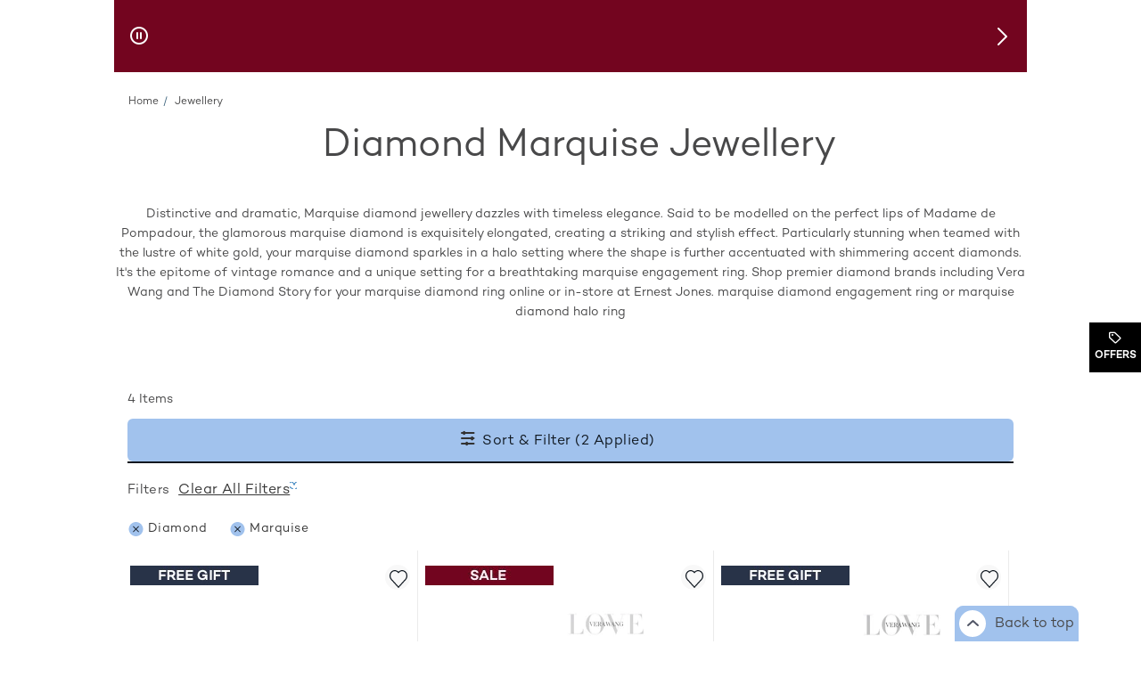

--- FILE ---
content_type: text/html
request_url: https://www.ernestjones.co.uk/l/diamond-marquise-jewellery
body_size: 161493
content:
<!DOCTYPE html><html lang="en-GB" dir="ltr" class=" ie-sb"><head>
  <meta charset="utf-8">

  <meta name="occ-backend-base-url" content="https://uk.ecomapi.jewels.com">

  <title>Shop online for Marquise Diamond - Ernest Jones</title>
  <base href="/">
  <meta name="viewport" content="width=device-width, initial-scale=1">
  <meta name="referrer" content="no-referrer-when-downgrade">
<link rel="stylesheet" href="scripts/styles.5e1be65f6466d952.css"><script type="application/ld+json" id="organization-json-ld">{"@context":"https://schema.org","@type":"Organization","name":"Ernest Jones","url":"https://www.ernestjones.co.uk","logo":"https://uk.ecomapi.jewels.com/occ/v2/ernestjones/scripts/assets/themes/Ernest Jones/icons/favicon.ico","telephone":" ","sameAs":[]}</script><script type="application/ld+json" id="website-json-ld">{"@context":"https://schema.org","@type":"WebSite","name":"Ernest Jones","url":"https://www.ernestjones.co.uk"}</script><link href="scripts/assets/themes/ernestjones/scss/style.1765496888185.css" rel="stylesheet"><style>cx-page-layout.header[_ngcontent-ng-c979875367]{display:block}</style><style>app-header{display:flex;flex:1 0 100%;width:100%;flex-flow:row wrap}app-header cx-page-slot[position=NavigationBar]{min-height:auto}.AmorOfferHub{position:fixed;z-index:1;top:50%;right:0;width:60px;height:60px}
</style><meta content="text/html; charset=utf-8" http-equiv="Content-Type"><meta content="IE=edge" http-equiv="X-UA-Compatible"><meta charset="utf-8"><meta content="width=device-width,  initial-scale=1.0, maximum-scale=2.0" name="viewport"><meta content="telephone=no" name="format-detection"><link href="scripts/assets/themes/ernestjones/fonts/CAMPTON/Campton.otf" rel="preload" as="font" type="font/otf" crossorigin=""><link href="scripts/assets/themes/ernestjones/fonts/CAMPTON/Campton-SemiBold.otf" rel="preload" as="font" type="font/otf" crossorigin=""><link href="scripts/assets/themes/ernestjones/fonts/icomoon/icomoon.ttf?8ubhbm.woff2" rel="preload" as="font" type="font/woff2" crossorigin=""><style>app-mega-menu{display:flex;justify-content:center;align-content:center}app-mega-menu .flyout{display:flex;align-items:center}app-mega-menu .flyout .main-nav{width:100%}app-mega-menu .flyout .main-nav ul{display:flex;justify-content:center}app-mega-menu .flyout .main-nav ul li.node-link .btn-caret-right.btn-caret-right--bp-lg{display:none}@media (min-width: 1281px){app-mega-menu .flyout .main-nav ul .childs .btn-caret-right.btn-caret-right--bp-sm{display:none}app-mega-menu .flyout .main-nav ul .childs .btn-caret-right.btn-caret-right--bp-lg{display:flex!important}}
</style><style>.countdowntimer-component[_ngcontent-ng-c3203643967]{width:100%}.countdowntimer-component[_ngcontent-ng-c3203643967]   .timer-innercontainer[_ngcontent-ng-c3203643967]{text-align:center;padding:10px}.countdowntimer-component[_ngcontent-ng-c3203643967]   .timer-innercontainer.dark-color[_ngcontent-ng-c3203643967]{background-color:#000;color:#fff}.countdowntimer-component[_ngcontent-ng-c3203643967]   .timer-innercontainer.dark-color[_ngcontent-ng-c3203643967]   label[_ngcontent-ng-c3203643967], .countdowntimer-component[_ngcontent-ng-c3203643967]   .timer-innercontainer.dark-color[_ngcontent-ng-c3203643967]   span[_ngcontent-ng-c3203643967]{color:#fff}.countdowntimer-component[_ngcontent-ng-c3203643967]   .timer-innercontainer.light-color[_ngcontent-ng-c3203643967]{background-color:#f8f8f8;color:#000}.countdowntimer-component[_ngcontent-ng-c3203643967]   .timer-innercontainer.light-color[_ngcontent-ng-c3203643967]   label[_ngcontent-ng-c3203643967], .countdowntimer-component[_ngcontent-ng-c3203643967]   .timer-innercontainer.light-color[_ngcontent-ng-c3203643967]   span[_ngcontent-ng-c3203643967]{color:#000}.countdowntimer-component[_ngcontent-ng-c3203643967]   .timer-innercontainer[_ngcontent-ng-c3203643967]   .countdown-label-container[_ngcontent-ng-c3203643967]{display:flex;justify-content:center;align-items:center}@media (max-width: 768px){.countdowntimer-component[_ngcontent-ng-c3203643967]   .timer-innercontainer[_ngcontent-ng-c3203643967]   .countdown-label-container[_ngcontent-ng-c3203643967]{display:inline-block}}.countdowntimer-component[_ngcontent-ng-c3203643967]   .timer-innercontainer[_ngcontent-ng-c3203643967]   .countdown-label-container[_ngcontent-ng-c3203643967]   .item-label[_ngcontent-ng-c3203643967]{display:flex;justify-content:center;align-items:center}.countdowntimer-component[_ngcontent-ng-c3203643967]   .timer-innercontainer[_ngcontent-ng-c3203643967]   .countdown-label-container[_ngcontent-ng-c3203643967]   .item-label[_ngcontent-ng-c3203643967]   label[_ngcontent-ng-c3203643967]{margin-bottom:0}.countdowntimer-component[_ngcontent-ng-c3203643967]   .timer-innercontainer[_ngcontent-ng-c3203643967]   .countdown-label-container[_ngcontent-ng-c3203643967]   .anchor-label-text[_ngcontent-ng-c3203643967]{display:inline;pointer-events:none}.countdowntimer-component[_ngcontent-ng-c3203643967]   .timer-innercontainer[_ngcontent-ng-c3203643967]   .countdown-label-container[_ngcontent-ng-c3203643967]   .anchor-hover-label-text[_ngcontent-ng-c3203643967], .countdowntimer-component[_ngcontent-ng-c3203643967]   .timer-innercontainer[_ngcontent-ng-c3203643967]   .countdown-label-container[_ngcontent-ng-c3203643967]:hover   .anchor-label-text[_ngcontent-ng-c3203643967]{display:none;pointer-events:none}.countdowntimer-component[_ngcontent-ng-c3203643967]   .timer-innercontainer[_ngcontent-ng-c3203643967]   .countdown-label-container[_ngcontent-ng-c3203643967]:hover   .anchor-hover-label-text[_ngcontent-ng-c3203643967]{display:inline;pointer-events:none}.countdowntimer-component[_ngcontent-ng-c3203643967]   .timer-innercontainer[_ngcontent-ng-c3203643967]   .countdown-label-container[_ngcontent-ng-c3203643967]   .item-link[_ngcontent-ng-c3203643967]{padding-left:3px;display:inline-block}@media (max-width: 1280px){.countdowntimer-component[_ngcontent-ng-c3203643967]   .timer-innercontainer[_ngcontent-ng-c3203643967]   .countdown-label-container[_ngcontent-ng-c3203643967]   .item-link[_ngcontent-ng-c3203643967]   a[_ngcontent-ng-c3203643967]{min-height:24px;padding-bottom:0;margin-top:4.5px}}.countdowntimer-component[_ngcontent-ng-c3203643967]   .timer-innercontainer[_ngcontent-ng-c3203643967]   .countdown-label-container[_ngcontent-ng-c3203643967]   .post-label[_ngcontent-ng-c3203643967]{padding-left:3px}.countdowntimer-component[_ngcontent-ng-c3203643967]   .timer-innercontainer[_ngcontent-ng-c3203643967]   .countdown-label-container[_ngcontent-ng-c3203643967]   .clock-container[_ngcontent-ng-c3203643967]{display:flex;padding-left:5px}@media (min-width: 767px){.countdowntimer-component[_ngcontent-ng-c3203643967]   .timer-innercontainer[_ngcontent-ng-c3203643967]   .countdown-label-container[_ngcontent-ng-c3203643967]   .clock-container[_ngcontent-ng-c3203643967]{padding-left:5px}}.countdowntimer-component[_ngcontent-ng-c3203643967]   .timer-innercontainer[_ngcontent-ng-c3203643967]   .countdown-label-container[_ngcontent-ng-c3203643967]   .clock-container[_ngcontent-ng-c3203643967]   .clock-label[_ngcontent-ng-c3203643967]{padding-left:3px}.countdowntimer-component[_ngcontent-ng-c3203643967]   .timer-innercontainer[_ngcontent-ng-c3203643967]   .countdown-label-container[_ngcontent-ng-c3203643967]   .clock-container[_ngcontent-ng-c3203643967]   label[_ngcontent-ng-c3203643967]{margin-bottom:0}@media (max-width: 1280px){.countdowntimer-component[_ngcontent-ng-c3203643967]   .timer-innercontainer[_ngcontent-ng-c3203643967]   .countdown-label-container[_ngcontent-ng-c3203643967]   .clock-container[_ngcontent-ng-c3203643967]{justify-content:center}}@media (max-width: 410px){.countdowntimer-component[_ngcontent-ng-c3203643967]   .timer-innercontainer[_ngcontent-ng-c3203643967]   .countdown-label-container[_ngcontent-ng-c3203643967]   .item-label[_ngcontent-ng-c3203643967]{display:block}}</style><style>@charset "UTF-8";.amor-container[_ngcontent-ng-c2170837597]   .breadcrumb[_ngcontent-ng-c2170837597]{font-size:12px;padding:24px 16px;margin:0;background-color:transparent}@media (max-width: 1280px){.amor-container[_ngcontent-ng-c2170837597]   .breadcrumb[_ngcontent-ng-c2170837597]{padding:16px}}@media (max-width: 1399px){.amor-container[_ngcontent-ng-c2170837597]   .breadcrumb[_ngcontent-ng-c2170837597]{padding:24px 16px}}@media (max-width: 767px){.amor-container[_ngcontent-ng-c2170837597]   .breadcrumb[_ngcontent-ng-c2170837597]{padding:16px}.amor-container[_ngcontent-ng-c2170837597]   .breadcrumb[_ngcontent-ng-c2170837597]   a[_ngcontent-ng-c2170837597]{min-height:48px;min-width:34px}}.amor-container[_ngcontent-ng-c2170837597]   .breadcrumb[_ngcontent-ng-c2170837597]   .breadcrumb-item[_ngcontent-ng-c2170837597]{display:inline-block;height:18px;letter-spacing:0;line-height:18px;font-size:12px}.amor-container[_ngcontent-ng-c2170837597]   .breadcrumb[_ngcontent-ng-c2170837597]   .breadcrumb-item.inactive[_ngcontent-ng-c2170837597]:before{content:"/";padding:0 5px}.amor-container[_ngcontent-ng-c2170837597]   .breadcrumb[_ngcontent-ng-c2170837597]   .breadcrumb-item[_ngcontent-ng-c2170837597]   .breadcrumb-link[_ngcontent-ng-c2170837597]{width:fit-content}.amor-container[_ngcontent-ng-c2170837597]   .breadcrumb[_ngcontent-ng-c2170837597]   .breadcrumb-item[_ngcontent-ng-c2170837597]   .breadcrumb-link[_ngcontent-ng-c2170837597]:focus{text-decoration:underline;outline:none}.amor-container[_ngcontent-ng-c2170837597]   .breadcrumb[_ngcontent-ng-c2170837597]   .breadcrumb-item[_ngcontent-ng-c2170837597]   .breadcrumb-link[_ngcontent-ng-c2170837597]:hover{text-decoration:underline;outline:none}li[_ngcontent-ng-c2170837597]   .amor-container[_ngcontent-ng-c2170837597]   .breadcrumb[_ngcontent-ng-c2170837597]   .breadcrumb-item[_ngcontent-ng-c2170837597]:before{content:"/";padding:0 5px;width:5px}.amor-container[_ngcontent-ng-c2170837597]   .breadcrumb[_ngcontent-ng-c2170837597] > li[_ngcontent-ng-c2170837597]{display:inline-block}.amor-container[_ngcontent-ng-c2170837597]   .breadcrumb[_ngcontent-ng-c2170837597] > li[_ngcontent-ng-c2170837597] + li[_ngcontent-ng-c2170837597]:before{content:"/\a0";padding:0 5px;color:#39607a}</style><style>@keyframes slideInLeft{0%{left:-100%}to{left:0}}@keyframes slideInRight{0%{right:-100%}to{right:0}}@keyframes slideOutLeft{0%{left:0}to{left:-100%}}@keyframes slideOutRight{0%{right:0}to{right:-100%}}.offcanvas.show{position:fixed;transform:none;visibility:visible;top:0;width:468px;bottom:0;z-index:9999;display:flex;flex-direction:column;max-width:100%;color:var(--bs-offcanvas-color);background-clip:padding-box;outline:0;transition:transform .5s ease-in-out;background-color:#fff}@media (max-width: 768px){.offcanvas.show{width:336px}}@media (max-width: 320px){.offcanvas.show{width:100%}}.offcanvas.show.offcanvas-start{left:0;animation:slideInLeft .5s ease-in}.offcanvas.show.offcanvas-start.slideout-right{animation:slideOutRight .5s ease-in;right:-100%}.offcanvas.show.offcanvas-start.slideout-left{animation:slideOutLeft .5s ease-in;left:-100%}.offcanvas.show.offcanvas-end{right:0;animation:slideInRight .5s ease-in}.offcanvas.show.offcanvas-end.slideout-right{animation:slideOutRight .5s ease-in;right:-100%}.offcanvas.show.offcanvas-end.slideout-left{animation:slideOutLeft .5s ease-in;left:-100%}.offcanvas.show .offcanvas-header{padding:16px 24px 0;margin-bottom:16px;margin-right:30px;display:flex}.offcanvas.show .offcanvas-header .modal-title.h4-bold{margin:0}@media (max-width: 768px){.offcanvas.show .offcanvas-header{padding:16px 16px 0}}.offcanvas.show .offcanvas-header button.close-drawer{background:transparent;border-radius:50px;height:44px;width:44px;margin-top:-14px;margin-right:-5px;padding:5px;position:absolute;top:22px;right:15px;cursor:pointer;border:0;opacity:1;-webkit-appearance:none;margin-bottom:0}.offcanvas.show .offcanvas-header button.close-drawer app-amor-icon{display:block;background-color:#f8f8f8;border-radius:55px;height:34px;width:34px}.offcanvas.show .offcanvas-header button.close-drawer app-amor-icon span{position:relative;top:5px}.offcanvas.show .offcanvas-body{padding:0 24px 16px;overflow-y:auto}@media (max-width: 768px){.offcanvas.show .offcanvas-body{padding:0 16px 16px}}.offcanvas.show .offcanvas-body .pick-location-selected{font-family:Open Sans Bold,Arial Bold,"sans-serif"}.offcanvas.show .offcanvas-body .pick-location-selected .fa-Location:before{font-size:16px}.offcanvas.show .offcanvas-body .inline-accordion.pickup-store-choose .accordion{padding-bottom:0;padding-left:0}@media (max-width: 768px){.offcanvas.show .offcanvas-body .inline-accordion.pickup-store-choose .accordion app-amor-form-input .form-input-group .input-label{font-size:12px}}@media (max-width: 320px){.offcanvas.show .offcanvas-body .inline-accordion.pickup-store-choose .accordion app-amor-form-input .form-input-group .input-label{font-size:12px}}.offcanvas.show .offcanvas-body .inline-accordion.pickup-store-choose .use-my-location-link.new-loc{padding-bottom:0}.offcanvas.show .offcanvas-body .inline-accordion.pickup-store-choose .accordion-button{padding:20px 0 15px}.offcanvas.show .offcanvas-body .use-my-location-link.new-loc .signet-mark{vertical-align:middle}.offcanvas.show .offcanvas-body .use-my-location-link.new-loc .signet-mark .fa-Geolocation:before{width:16px;height:16px;display:inline-block;font-size:16px}.offcanvas.show .offcanvas-body .border-line-h{position:relative;top:80px;width:100%;height:2px;left:5px;opacity:80%;z-index:0;background-color:#ccc;border:1px}.offcanvas.show .offcanvas-body .checkout-flyout-design button#useMyLocationLink{text-transform:capitalize;text-decoration:underline;color:#323232}.offcanvas.show .offcanvas-body button#useMyLocationLink{background:0 0;padding:0;letter-spacing:0;line-height:inherit;box-shadow:none;border:none}.offcanvas.show .offcanvas-body button#useMyLocationLink:hover,.offcanvas.show .offcanvas-body button#useMyLocationLink:focus{text-decoration:underline}.offcanvas.show .offcanvas-body button#bopisUseMyLocationLink{background:0 0;padding:0;letter-spacing:0;line-height:21px;box-shadow:none;border:none}.offcanvas.show .offcanvas-body button#bopisUseMyLocationLink:hover,.offcanvas.show .offcanvas-body button#bopisUseMyLocationLink:focus{text-decoration:underline}.offcanvas.show .offcanvas-body .metro-bopis-form-group{margin-top:15px}.offcanvas.show .offcanvas-body .metro-bopis-form-group .input-container{width:297px;margin-right:-5px;margin-top:-5px;padding-left:5px;padding-right:5px;padding-top:5px;position:relative;float:left;width:65%;margin-bottom:30px}@media (max-width: 768px){.offcanvas.show .offcanvas-body .metro-bopis-form-group .input-container{width:55%}}@media (max-width: 320px){.offcanvas.show .offcanvas-body .metro-bopis-form-group .input-container{width:55%}}.offcanvas.show .offcanvas-body .metro-bopis-form-group .input-container .form-input-group .form-input .input-field{width:100%;margin-right:20px}.offcanvas.show .offcanvas-body .metro-bopis-form-group .input-container .form-input-group .form-input .input-label{font-weight:400}.offcanvas.show .offcanvas-body .metro-bopis-form-group .amor-lookup-button{float:right;top:-56px}.offcanvas.show .offcanvas-body .metro-bopis-form-group .amor-lookup-button #amor-lookup-btn{height:56px}.offcanvas.show .offcanvas-body .metro-bopis-form-group .amor-lookup-button #amor-lookup-btn .btn-amor.btn-primary-amor.btn-lg{padding:16px 28px;color:#000;background-color:#fff;border:1px solid #000000}.offcanvas.show .offcanvas-body .metro-look-up-error,.offcanvas.show .offcanvas-body .metro-lookup-error{display:inline-block}.offcanvas.show .offcanvas-body app-metro-bopis-store-find{display:flex;position:relative;top:20px;left:5px;width:100%}.offcanvas.show .offcanvas-body app-metro-bopis-store-find .metro-bopis-store-container .metro-bopis-set-my-store-container ul{list-style:none}.offcanvas.show .offcanvas-body app-metro-bopis-store-find .metro-bopis-store-container .metro-bopis-set-my-store-container ul li{top:20px;height:auto;position:relative}.offcanvas.show .offcanvas-body app-metro-bopis-store-find .metro-bopis-store-container .metro-bopis-set-my-store-container ul li .store-finder-navigation-list-entry-info{padding-left:32px;width:100%;display:inline-block;vertical-align:middle;padding-top:10px}.offcanvas.show .offcanvas-body app-metro-bopis-store-find .metro-bopis-store-container .metro-bopis-set-my-store-container ul li .store-finder-navigation-list-entry-info .metro-bopis-store-details{display:flex;margin-left:2px;width:100%}.offcanvas.show .offcanvas-body app-metro-bopis-store-find .metro-bopis-store-container .metro-bopis-set-my-store-container ul li .store-finder-navigation-list-entry-info .metro-bopis-store-details .metro-bopis-store-distance{display:inline-flex;width:100%}.offcanvas.show .offcanvas-body app-metro-bopis-store-find .metro-bopis-store-container .metro-bopis-set-my-store-container ul li .store-finder-navigation-list-entry-info .metro-bopis-store-details .metro-bopis-store-distance .store-finder-navigation-list-distance{width:fit-content}.offcanvas.show .offcanvas-body app-metro-bopis-store-find .metro-bopis-store-container .metro-bopis-set-my-store-container ul li .store-finder-navigation-list-entry-info .metro-bopis-store-details .metro-bopis-store-distance app-amor-accordion{width:50%;padding-left:15px}.offcanvas.show .offcanvas-body app-metro-bopis-store-find .metro-bopis-store-container .metro-bopis-set-my-store-container ul li .store-finder-navigation-list-entry-info .metro-bopis-store-details .metro-bopis-store-distance app-amor-accordion .accordion .accordion-item{border:none}.offcanvas.show .offcanvas-body app-metro-bopis-store-find .metro-bopis-store-container .metro-bopis-set-my-store-container ul li .store-finder-navigation-list-entry-info .metro-bopis-store-details .metro-bopis-store-distance app-amor-accordion .accordion .accordion-item .accordion-header{text-decoration:underline}.offcanvas.show .offcanvas-body app-metro-bopis-store-find .metro-bopis-store-container .metro-bopis-set-my-store-container ul li .store-finder-navigation-list-entry-info .metro-bopis-store-details .metro-bopis-store-distance app-amor-accordion .accordion .accordion-item .accordion-header button{padding:0;width:auto;margin-left:10px;margin-top:-2px}@media (max-width: 767px){.offcanvas.show .offcanvas-body app-metro-bopis-store-find .metro-bopis-store-container .metro-bopis-set-my-store-container ul li .store-finder-navigation-list-entry-info .metro-bopis-store-details .metro-bopis-store-distance app-amor-accordion .accordion .accordion-item .accordion-header button{margin-left:0}}.offcanvas.show .offcanvas-body app-metro-bopis-store-find .metro-bopis-store-container .metro-bopis-set-my-store-container ul li .store-finder-navigation-list-entry-info .metro-bopis-store-details .metro-bopis-store-distance app-amor-accordion .accordion .accordion-item .accordion-header button app-amor-icon{display:none}.offcanvas.show .offcanvas-body app-metro-bopis-store-find .metro-bopis-store-container .metro-bopis-set-my-store-container ul li .store-finder-navigation-list-entry-info .metro-bopis-store-details .metro-bopis-store-distance app-amor-accordion .accordion .accordion-item .accordion-header button h4{position:relative;top:-6px}.offcanvas.show .offcanvas-body app-metro-bopis-store-find .metro-bopis-store-container .metro-bopis-set-my-store-container ul li .store-finder-navigation-list-entry-info .metro-bopis-store-details .metro-bopis-store-distance app-amor-accordion .accordion .accordion-item .accordion-body{left:-68px;margin-top:5px;display:block;width:100%;position:relative}.offcanvas.show .offcanvas-body app-metro-bopis-store-find .metro-bopis-store-container .metro-bopis-set-my-store-container ul li .store-finder-navigation-list-entry-info .metro-bopis-store-details .metro-bopis-store-distance app-amor-accordion .accordion .accordion-item .accordion-body .col-xs-6{width:100%;padding-left:0}.offcanvas.show .offcanvas-body .buttonSelectStoreLink button{background:0 0;width:auto;height:40px;letter-spacing:0;line-height:21px;box-shadow:none;border:none;text-decoration:underline;padding:0 15px 0 0;text-align:left;font-size:14px;text-transform:none}.offcanvas.show .offcanvas-body .buttonSelectStoreLink button:hover,.offcanvas.show .offcanvas-body .buttonSelectStoreLink button:active,.offcanvas.show .offcanvas-body .buttonSelectStoreLink button:active:focus{outline:0!important;text-decoration:underline}.offcanvas.show .offcanvas-body .shop-these-stores-btn{position:relative;margin-top:30px;margin-left:15%}.offcanvas.show .offcanvas-body .cancel-btn-div{text-align:center;margin-top:16px;margin-left:15%}.offcanvas.show .offcanvas-body .cancel-btn button{position:relative;text-align:center;cursor:pointer;margin-top:16px;text-transform:none;background:0 0;padding:0;letter-spacing:0;line-height:24px;box-shadow:none;border:none;text-decoration:underline;font-size:16px;width:auto;height:auto;left:20%;right:20%}.offcanvas.show .offcanvas-body .select-store-form-group{margin-bottom:10px;display:flex;justify-content:space-between}.offcanvas.show .offcanvas-body .select-store-form-group .form-input-group .form-input input{width:100%}.offcanvas.show .offcanvas-body .select-store-form-group .error-group{margin-left:-5px;margin-right:-5px;margin-top:-5px;padding-left:5px;padding-right:5px;padding-top:5px;position:relative;width:65%}@media (max-width: 768px){.offcanvas.show .offcanvas-body .select-store-form-group .error-group{width:55%}}@media (max-width: 320px){.offcanvas.show .offcanvas-body .select-store-form-group .error-group{width:55%}}.offcanvas.show .offcanvas-body .select-store-form-group .error-group .control-label{color:gray}.offcanvas.show .offcanvas-body .select-store-form-group .error-group .input-container{position:relative;padding-left:2px;padding-right:2px}.offcanvas.show .offcanvas-body .select-store-form-group .error-group .input-container .select-store-form-control{height:56px;width:100%;display:block;padding:6px 0 6px 5px;background-color:#fff;background-image:none;color:#363636;font-size:13px;line-height:1.42857143;box-shadow:none;border:1px solid #cccccc;border-radius:4px}.offcanvas.show .offcanvas-body .select-store-form-group .error-group .input-container #amorstorelocator-query{padding-left:5px}@media (max-width: 768px){.offcanvas.show .offcanvas-body .select-store-form-group .error-group .input-container .storelocator-zip-textbox{font-size:16px}}.offcanvas.show .offcanvas-body .select-store-form-group .error-group .input-container input::placeholder{color:#ccc}.offcanvas.show .offcanvas-body .select-store-form-group .amor-lookup-button #amor-lookup-btn{height:56px;width:auto}.offcanvas.show .offcanvas-body .select-store-form-group .amor-lookup-button #amor-lookup-btn .btn-amor.btn-primary-amor.btn-lg{padding:16px 28px}.offcanvas-backdrop.fade.show{position:fixed;top:0;left:0;z-index:1040;width:100%;height:100%;background-color:#000;opacity:40%}.hide-main-scroll{position:fixed;overflow:hidden;width:100%}@media (max-width: 320px){.size-new app-amor-form-input .form-input-group .input-label{font-size:10px!important}}@media (max-width: 768px){.size-new app-amor-form-input .form-input-group .input-label{font-size:10px!important}}
</style><meta content="text/html; charset=utf-8" http-equiv="Content-Type"><meta content="IE=edge" http-equiv="X-UA-Compatible"><meta charset="utf-8"><meta content="width=device-width,  initial-scale=1.0, maximum-scale=2.0" name="viewport"><meta content="telephone=no" name="format-detection"><link href="scripts/assets/themes/ernestjones/fonts/CAMPTON/Campton.otf" rel="preload" as="font" type="font/otf" crossorigin=""><link href="scripts/assets/themes/ernestjones/fonts/CAMPTON/Campton-SemiBold.otf" rel="preload" as="font" type="font/otf" crossorigin=""><link href="scripts/assets/themes/ernestjones/fonts/icomoon/icomoon.ttf?8ubhbm.woff2" rel="preload" as="font" type="font/woff2" crossorigin=""><meta content="text/html; charset=utf-8" http-equiv="Content-Type"><meta content="IE=edge" http-equiv="X-UA-Compatible"><meta charset="utf-8"><meta content="width=device-width,  initial-scale=1.0, maximum-scale=2.0" name="viewport"><meta content="telephone=no" name="format-detection"><link href="scripts/assets/themes/ernestjones/fonts/CAMPTON/Campton.otf" rel="preload" as="font" type="font/otf" crossorigin=""><link href="scripts/assets/themes/ernestjones/fonts/CAMPTON/Campton-SemiBold.otf" rel="preload" as="font" type="font/otf" crossorigin=""><link href="scripts/assets/themes/ernestjones/fonts/icomoon/icomoon.ttf?8ubhbm.woff2" rel="preload" as="font" type="font/woff2" crossorigin=""><meta name="og:image"><link rel="canonical" href="https://www.ernestjones.co.uk/l/diamond-marquise-jewellery"><link rel="alternate" hreflang="en-GB" href="https://www.ernestjones.co.uk/l/diamond-marquise-jewellery"><meta name="keywords" content="Diamond Marquise Jewellery"><meta name="og:title" content="Shop online for Marquise Diamond - Ernest Jones"><meta name="og:description" content="Shop online for Marquise Jewellery Diamond from Ernest Jones, the Diamond and Watch Specialist."><meta name="og:url" content="https://www.ernestjones.co.uk/l/diamond-marquise-jewellery"><meta name="og:keywords" content="Diamond Marquise Jewellery"><style>.amor-container .form-input{position:relative;display:inline-block}.amor-container .form-input .icon-contain{position:absolute}.amor-container .form-input .icon-contain .icon{padding:0}.amor-container .form-input .icon-contain .icon:before{font-size:24px}.amor-container .form-input .input-label{position:absolute;top:18px;font-size:16px;letter-spacing:0;line-height:24px;left:16px;font-weight:400;pointer-events:none;padding-left:0}.amor-container .form-input .icon-container{position:absolute;top:16px;right:13px;display:none}.amor-container .form-input .icon-container.tooltip-button,.amor-container .form-input .icon-container:focus{display:block}.amor-container .form-input .icon-container .icon{background-color:transparent;border:none;cursor:pointer;padding:0}.amor-container .form-input .icon-container .icon:before{font-size:24px}.amor-container .form-input .icon-container.close-button{top:6px;right:0}.amor-container .form-input .icon-container.close-button button.icon{padding:10px}.amor-container .form-input .icon-container.close-button:focus{display:none}.amor-container .form-input .input-field{box-sizing:border-box;height:56px;width:343px;border:1px solid #727272;border-radius:2px;background-color:#fff;padding:18px 36px 14px 16px;box-shadow:none;font-size:16px;caret-color:#727272}.amor-container .form-input .input-field:-webkit-autofill{padding:26px 40px 6px 16px}.amor-container .form-input .input-field:-webkit-autofill~.input-label{animation-name:autofillin;display:block;font-size:12px;line-height:18px;top:6px}.amor-container .form-input .input-field:not(:-webkit-autofill){padding:18px 40px 14px 16px}.amor-container .form-input .input-field:not(:-webkit-autofill)~.input-label{animation-name:autofillout;font-size:16px;line-height:24px}.amor-container .form-input .input-field:focus,.amor-container .form-input .input-field:active{padding:26px 36px 6px 16px}.amor-container .form-input .input-field:focus~.input-label,.amor-container .form-input .input-field:active~.input-label{top:6px;display:block;font-size:12px;line-height:18px}.amor-container .form-input .input-field:focus{outline:0}.amor-container .form-input .input-field:focus~.icon-container,.amor-container .form-input .input-field:focus~.icon-container.close-button{display:block}.amor-container .form-input .eye-button,.amor-container .form-input .tooltip-button{display:block}.amor-container .form-input .eye-button .visually-hidden,.amor-container .form-input .tooltip-button .visually-hidden{position:absolute;width:1px;height:1px;margin:-1px;padding:0;overflow:hidden;clip:rect(0,0,0,0);border:0}.amor-container .helper-text{margin:0}.amor-container .helper-text.helper-text-disabled{color:#727272}.amor-container .field-validation-error{color:#d71212;letter-spacing:0;font-size:12px;line-height:18px}.amor-container .form-input-group ::-ms-reveal{display:none}.amor-container .form-input-group .form-input.form-input-error .input-field{border:1px solid #d71212;caret-color:#d71212}.amor-container .form-input-group .form-input.form-input-error .input-field~.input-label{color:#d71212}.amor-container .form-input-disabled .input-field{border:1px solid #cccccc;background-color:#ebebeb;pointer-events:none}.amor-container .form-input-disabled .input-field:hover,.amor-container .form-input-disabled .input-field:focus{border:1px solid #ebebeb}.amor-container .form-input-group .form-input.form-filled-readOnly .input-label{display:block;top:6px;font-size:12px;line-height:18px}.amor-container .form-input-group .form-input.form-filled-readOnly .input-field{padding:26px 36px 6px 16px;border:none;line-height:24px}.amor-container .form-input-group .form-input.form-filled-readOnly .input-field:hover,.amor-container .form-input-group .form-input.form-filled-readOnly .input-field:focus{padding:26px 36px 6px 16px;border:none}.amor-container .form-input-group .hide-container{display:none}.amor-container .form-input-group .form-input.form-filled-payment .input-card-img{position:absolute;left:16px;top:15px;width:40px;height:40px}.amor-container .form-input-group .form-input.form-filled-payment .input-label{display:block;top:6px;font-size:12px;line-height:18px}.amor-container .form-input-group .form-input.form-filled-payment .input-field{padding:26px 36px 6px 58px}.amor-container .form-input-group .form-input.form-filled .input-label{top:6px;font-size:12px;line-height:18px}.amor-container .form-input-group .form-input.form-filled .input-field:focus~.close-button{display:block}.amor-container .form-input-group .form-input.form-filled .input-field:focus~.close-button button:not(:focus){animation-name:auto}.amor-container .form-input-group .form-input.form-filled .close-button{display:block}.amor-container .form-input-group .form-input.form-filled .input-field{padding:26px 40px 6px 16px}.amor-container .form-input-group .form-input.form-filled .input-field:not(:-webkit-autofill)~.input-label{font-size:12px;line-height:18px}.amor-container .form-input-group .form-input.form-filled.form-filled-payment .input-field{padding:26px 36px 6px 58px}.amor-container .form-input-group .form-input.form-filled.form-filled-payment .input-field~.close-button{display:none}.amor-container .ul-password-requirements{list-style-type:none;padding:0;margin-right:0;margin-top:5px}.amor-container .ul-password-requirements .fa-Checkmark:before{font-size:12px;color:#ccc}.amor-container .ul-password-requirements .valid.fa-Checkmark:before{color:#008500;font-size:12px}.amor-container .ul-password-requirements .pwd-validation-success,.amor-container .ul-password-requirements .pwd-validation-error{display:none;font-weight:700}.amor-container .ul-password-requirements .pwd-validation-success.valid{display:block;color:#008500}.amor-container .ul-password-requirements .pwd-validation-error.valid{display:block}.amor-container .password-new-ui{width:100%;margin-top:0;margin-bottom:0}.amor-container .password-new-ui .password-lower-upper-case,.amor-container .password-new-ui .password-min-length,.amor-container .password-new-ui .password-number,.amor-container .password-new-ui .password-special-char{padding:0 1px 0 0}.amor-container .ul-column{display:inline-block;margin:0 auto;padding:0;list-style:none}.amor-container .ul-column li{display:block;width:fit-content;float:left;letter-spacing:0;font-size:12px;margin:0;line-height:16px;padding-right:9px}.amor-container .requirement-met{display:none}
</style><style>.pagination-bar-outer .pagination-bar.pagination-bar-plp .layout-results{font-size:16px!important}.plp-pagination__noBottomBorder{display:flex;justify-content:flex-end;margin-bottom:20px;margin-top:0}.pagination-bar-outer{margin-bottom:10px;margin-top:10px}.pagination-bar-outer .pagination-bar{line-height:11px;margin-top:0;margin-bottom:0;padding-top:10px;padding-bottom:10px;display:flex;align-items:center}@media (max-width: 768px){.pagination-bar-outer .pagination-bar{flex-wrap:wrap}}.pagination-bar-outer .pagination-bar .sort-refine form{display:inline-block}@media (max-width: 767px){.pagination-bar-outer .pagination-bar .sort-refine form{float:right}}.pagination-bar-outer .pagination-bar .sort-refine form .sort-by-control{box-sizing:border-box;height:58px;width:220px;border:1px solid #999999;border-radius:2px;background-color:#fff;position:relative}.pagination-bar-outer .pagination-bar .sort-refine form .sort-by-control label{height:18px;color:#666;font-size:12px;letter-spacing:0;line-height:18px;position:absolute;top:6px;left:12px}.pagination-bar-outer .pagination-bar .sort-refine form .sort-by-control select.form-control{width:100%;color:#333;font-size:16px;font-weight:500;letter-spacing:0;line-height:2.5;border:none;box-shadow:none;-webkit-appearance:none;-moz-appearance:none;left:16px;height:56px;padding-left:18px;padding-top:20px}.pagination-bar-outer .pagination-bar .sort-refine form .sort-by-control select.form-control option:hover{background:#ccc}@media (min-width: 1281px){.pagination-bar-outer .pagination-bar .sort-refine form{padding-right:0}}.pagination-bar-outer .pagination-bar .sort-refine button{width:100%}.pagination-bar-outer .pagination-bar .sort-refine .col-xs-6:first-child{padding-right:5px}.pagination-bar-outer .pagination-bar .sort-refine .col-xs-6+.col-xs-6{padding-left:5px}.pagination-bar-outer .pagination-bar .layout-results{border-bottom:2px solid gray;margin-bottom:10px;display:flex;flex-grow:1}@media (max-width: 767px){.pagination-bar-outer .pagination-bar .layout-results{border:none;margin-bottom:0}}.pagination-bar-outer .pagination-bar .layout-results.first-line{display:flex;flex-grow:1}.pagination-bar-outer .pagination-bar .layout-results.sort-filer{display:flex;flex-grow:0;padding:3px 0 10px}@media (max-width: 768px){.pagination-bar-outer .pagination-bar .layout-results.sort-filer{padding:0}}.pagination-bar-outer .pagination-bar .layout-results.sort-filer .sort-refine{display:flex;width:100%;flex-direction:row}@media (max-width: 767px){.pagination-bar-outer .pagination-bar .layout-results.sort-filer .sort-refine{flex-direction:row-reverse}}.pagination-bar-outer .pagination-bar .layout-results.sort-filer .sort-refine form{display:flex;flex-grow:1}.pagination-bar-outer .pagination-bar .layout-results .layout-switcher{float:right}.pagination-bar-outer .pagination-bar .layout-results .layout-switcher .grid-switch,.pagination-bar-outer .pagination-bar .layout-results .layout-switcher .list-switch{height:100%;display:inline-block;text-align:center}@media (max-width: 768px){.pagination-bar-outer .pagination-bar .layout-results .layout-switcher .grid-switch,.pagination-bar-outer .pagination-bar .layout-results .layout-switcher .list-switch{height:auto;margin-top:12px}}.pagination-bar-outer .pagination-bar .layout-results .layout-switcher .grid-switch .layout-control,.pagination-bar-outer .pagination-bar .layout-results .layout-switcher .list-switch .layout-control{cursor:pointer}.pagination-bar-outer .pagination-bar .layout-results .layout-switcher .grid-switch .icon-gray-arrow-up,.pagination-bar-outer .pagination-bar .layout-results .layout-switcher .list-switch .icon-gray-arrow-up{vertical-align:bottom;visibility:hidden}.pagination-bar-outer .pagination-bar .layout-results .layout-switcher .grid-switch.active .icon-gray-arrow-up,.pagination-bar-outer .pagination-bar .layout-results .layout-switcher .list-switch.active .icon-gray-arrow-up{visibility:visible}.pagination-bar-outer .pagination-bar .layout-results .layout-switcher .list-switch{margin-left:15px}@media (max-width: 768px){.pagination-bar-outer .pagination-bar .layout-results .layout-switcher{display:none}}.pagination-bar-outer .pagination-bar .layout-results.order-history{float:right;border-bottom:0}.pagination-bar-outer .pagination-bar .layout-results.order-history .page-controls{display:inline-block;margin-left:10px}.pagination-bar-outer .pagination-bar .layout-results.order-history .page-controls ul{list-style:none;padding-left:0;margin-left:20px;margin-bottom:0}.pagination-bar-outer .pagination-bar .layout-results.order-history .page-controls ul li{display:inline-block}.pagination-bar-outer .pagination-bar .layout-results.order-history .page-controls ul li .btn{padding-left:10px;padding-right:10px}.pagination-bar-outer .pagination-bar .layout-results.order-history .page-controls ul li+li{margin-left:20px}@media (min-width: 1281px){.pagination-bar-outer .pagination-bar .layout-results.products-count{flex-direction:row-reverse;margin-top:-7px}}@media (max-width: 767px){.pagination-bar-outer .pagination-bar .layout-results .searchstring{width:100%}}.pagination-bar-outer .pagination-bar .layout-results .searchstring .productResults{font-style:normal}.pagination-bar-outer .pagination-bar .layout-results .exampleVerticalDivider{margin-top:0;margin-bottom:0}@media (max-width: 767px){.pagination-bar-outer .pagination-bar .layout-results .exampleVerticalDivider{width:100%}}.pagination-bar-outer .pagination-bar .layout-results .exampleVerticalDivider .exampleContainer2{margin-top:0}.pagination-bar-outer .pagination-bar .layout-results .exampleVerticalDivider .exampleContainer2 .verticalDivider{width:18px;margin:0 7px;border-top:1px solid gray}.pagination-bar-outer .pagination-bar .layout-results .items-count{text-transform:capitalize}.pagination-bar-outer .pagination-bar #plp-results-message{line-height:24px;letter-spacing:0;font-style:normal}.pagination-bar-outer .filter-btn-sticky{display:flex}@media (max-width: 767px){.pagination-bar-outer{flex-direction:column}.pagination-bar-outer.sticky-filter .filter-by-btn{order:1;margin-bottom:0}.pagination-bar-outer.sticky-filter .filter-by-btn .js-show-facets{height:45px}.pagination-bar-outer.sticky-filter .pickup-facet-mobile{margin-bottom:15px}}.pagination-bar-outer .pickup-today span.signet-text{max-width:245px;white-space:nowrap;overflow:hidden;text-overflow:ellipsis}@media (max-width: 768px){.pagination-bar-outer .pickup-today span.signet-text:not(.peoples){max-width:300px}}@media (max-width: 767px){.pagination-bar-outer .pickup-today{padding:0 5px}.pagination-bar-outer .pickup-today .signet-label,.pagination-bar-outer .pickup-today .signet-text{line-height:15px}.pagination-bar-outer .pickup-today .signet-label .signet-mark{width:15px;height:15px;vertical-align:middle}.pagination-bar-outer .pickup-today .delivery-text{padding-left:25px}}.pagination-bar-outer .pickup-today .ready-text{display:block;color:green;margin-left:26px;padding:0 5px;font-weight:700}@media (max-width: 767px){.pagination-bar-outer .pickup-today .ready-text{margin-left:20px}}@media (min-width: 767px) and (max-width: 1281px){.pagination-bar-outer .pickup-today .ready-text{padding:0 2px}}.pagination-bar-outer .pickup-today .not-available-text{display:block;color:red;margin-left:26px;padding:5px 0;font-weight:700}.pagination-bar-outer .pickup-today .change-store-txt{display:inline-block;margin-left:5px;position:relative;bottom:4px;z-index:1;cursor:pointer;pointer-events:auto}@media (min-width: 1281px){.pagination-bar-outer .pickup-facet-mobile{display:none}}@media (max-width: 1280px){.pagination-bar-outer .pickup-facet-mobile{display:flex}}@media (max-width: 767px){.pagination-bar-outer .pickup-facet-mobile{margin-bottom:10px}}.pagination-bar-outer .pickup-facet-mobile .plp-select-store{padding:0 5px 5px;display:inline-block}.pagination-bar-outer .disable-pickup{cursor:not-allowed;pointer-events:none}@media (min-width: 768px){.pagination-bar-outer .pagination-bar{line-height:40px;padding:0!important}.pagination-bar-outer .pagination-bar .input-container:after{border:0px;height:0px}.pagination-bar-outer .pagination-bar .layout-results{border-bottom:none;margin-bottom:0}.pagination-bar-outer .pagination-bar .layout-results .layout-switcher{display:none}.pagination-bar-outer .pagination-bar .layout-results .items-count{text-transform:capitalize}.pagination-bar-outer .pagination-bar .sort-refine{float:right;display:inline-block}.pagination-bar-outer .border-hairline-h.bottom{display:block}}@media (min-width: 1281px){.pagination-bar-outer .pagination-bar{padding:0 10px}.pagination-bar-outer .pagination-bar .input-container:after{border:0px;height:0px}.pagination-bar-outer .border-hairline-h.top{display:block}}.pagination-bar-outer app-custom-facet-sort .sort-by-container .sort-by-div{display:flex}.pagination-bar-outer app-custom-facet-sort .sort-by-container .sort-by-div__label{font-size:16px;transform:translateY(16%);line-height:40px;font-style:normal;padding:0;margin-right:5px}.pagination-bar-outer app-custom-facet-sort .sort-by-container .sort-by-div__dropdown .open{outline:1px solid gray;border-bottom:none}.pagination-bar-outer app-custom-facet-sort .sort-by-container .sort-by-div__dropdown .open #select-large-element{text-align:left}.pagination-bar-outer app-custom-facet-sort .sort-by-container .sort-by-div__dropdown-select.dropdown-select{width:auto;font-style:normal}.pagination-bar-outer app-custom-facet-sort .sort-by-container .sort-by-div__dropdown-select.dropdown-select .dropdown-option:hover,.pagination-bar-outer app-custom-facet-sort .sort-by-container .sort-by-div__dropdown-select.dropdown-select .dropdown-option{width:100%!important}.pagination-bar-outer app-custom-facet-sort .sort-by-container .sort-by-div__dropdown-select.dropdown-select .dropdown-menu{position:absolute;left:-57px;box-shadow:none;border-top:1px solid gray!important;width:calc(100% + 58px);top:54px;z-index:2}.pagination-bar-outer app-custom-facet-sort .sort-by-container .sort-by-div__dropdown-select.dropdown-select #select-large-element{border:none;position:relative;z-index:3;text-align:right;padding-top:19.5px}.pagination-bar-outer app-custom-facet-sort .sort-by-container .sort-by-div__dropdown-select.dropdown-select #selected_large_elm{padding-top:0;float:none;vertical-align:top;margin-right:10px}.pagination-bar-outer app-custom-facet-sort .sort-by-container .sort-by-div__dropdown-select.dropdown-select #selected{font-size:16px;padding-top:0;float:none;vertical-align:top;margin-right:10px}@media (min-width: 1281px){.pagination-bar-outer .filter-sort-div{display:none}}.amor-container .exampleVerticalDivider{margin-top:36px;margin-bottom:36px}.amor-container .exampleVerticalDivider .exampleContainer2{margin-top:24px;display:flex;align-items:center}.amor-container .exampleVerticalDivider .exampleContainer2 .verticalDivider{width:24px;vertical-align:middle;display:inline-block}.amor-container .verticalDiv{width:30px;margin-top:20px}@media (max-width: 768px){.pagination-bar-outer{margin-top:0!important;margin-bottom:0!important}}@media (max-width: 1281px){.pagination-bar-outer{display:none}}@media (max-width: 1281px){app-product-grid app-pagination .filter-btn-sticky{display:none}}@media (min-width: 1281px){.filter-sort-div{display:none}}.filter-sort-div .sort-div .sort-label{position:absolute;width:100%;font-size:14px;margin-left:20px}.filter-sort-div .sort-div .sort-label .sort-icon{float:right;position:relative;top:-2px;right:35px}.filter-sort-div .sort-div amor-select .amor-container .native-select-component-large .native-select{height:28px;opacity:-1}app-pagination .amor-container .native-select-component-large .native-select{height:28px;opacity:-1}app-custom-facet-sort app-plp-dropdown .amor-dropdown .dropdown-select.selected{width:auto}app-custom-facet-sort app-plp-dropdown .amor-dropdown .dropdown-select.selected .dropdown-button{border:none;position:relative;z-index:3;text-align:right;padding-top:17.5px}app-custom-facet-sort app-plp-dropdown .amor-dropdown .dropdown-select.selected .dropdown-button span#selected_large_elm{font-size:16px;font-family:Open Sans Bold,Arial Bold,"sans-serif";padding-top:0;float:none;vertical-align:top;margin-right:10px}app-custom-facet-sort app-plp-dropdown app-amor-icon span.icon.fa-Arrow-Down{vertical-align:top}app-custom-facet-sort app-plp-dropdown .dropdown-select ul.dropdown-menu.dropdown-menu-large{position:absolute;left:-57px;box-shadow:none;border-top:1px solid #ccc!important;width:calc(100% + 58px);top:54px;z-index:2}app-custom-facet-sort app-plp-dropdown .amor-dropdown .dropdown-button .arrow.dropdown-arrow{position:relative;top:4px}.load-more-container,.load-more-legacy-container{display:block;padding:16px 0 0;margin-bottom:10px;text-align:center}.load-more-container .btn-amor.btn-secondary-amor.btn-sm,.load-more-legacy-container .btn-amor.btn-secondary-amor.btn-sm{display:inline-block}.load-more-container__pageDetails,.load-more-legacy-container__pageDetails{margin-top:50px;text-align:center}.LoadButton .btn-amor{max-width:343px;width:343px;display:block;margin-top:33px}app-custom-facet-sort app-plp-dropdown .amor-dropdown .dropdown-select .dropdown-option{width:100%}app-custom-facet-sort app-plp-dropdown .amor-dropdown .dropdown-select.selected .dropdown-button:hover{border:0!important}@media (min-width: 1281px){.left-refinement-container app-custom-plp-result .amor-container .exampleVerticalDivider{display:none}}.productResults .items-count{text-transform:capitalize}
</style><style>.amor-container .product-card-container{box-sizing:border-box;padding:0;border-bottom:1px solid #cccccc}.amor-container .product-card-container.no-gutters,.amor-container .product-card-container .no-gutters{margin-right:0;margin-left:0}.amor-container .product-card-container .tag{margin:0}.amor-container .product-card-container .product-card-header{padding-top:32px;padding-bottom:16px;margin:0;display:flex;justify-content:flex-end;gap:16px}.amor-container .product-card-container .product-card-header .item-code{color:#727272;text-align:left;flex-grow:1}.amor-container .product-card-container .product-card-header .icons-container{display:flex;justify-content:flex-end;box-sizing:border-box}.amor-container .product-card-container .product-card-header .icons-container .icon:before{font-size:24px}.amor-container .product-card-container .product-card-header .icons-container .card-buttons{background-color:transparent;border:none;display:flex;padding:0;font-size:24px;line-height:1}.amor-container .product-card-container .product-card-header .icons-container .seperator{border-right:1px solid #cccccc;height:22px;margin:auto 16px}.amor-container .product-card-container .product-card-body .title-link:hover,.amor-container .product-card-container .product-card-body .title-link:focus{text-decoration:none}.amor-container .product-card-container .product-card-body .product-image{display:flex;align-content:flex-start;justify-content:center;align-items:flex-start;max-width:156px}.amor-container .product-card-container .product-card-body .product-image img{max-width:155px;height:auto;border:2px solid #f8f8f8;background-color:#fff}.amor-container .product-card-container .product-card-body .product-description{padding-left:16px}.amor-container .product-card-container .product-card-body .product-description .product-title{margin-bottom:8px}.amor-container .product-card-container .product-card-body .product-description .product-title .title-header{margin:0}.amor-container .product-card-container .product-card-body .product-description .product-price{margin-top:8px;margin-bottom:16px}.amor-container .product-card-container .product-card-body .product-description .product-price .price{margin:0;display:inline-block}.amor-container .product-card-container .product-card-body .product-description .product-price .price-strike-through{margin-left:8px;text-decoration:line-through}.amor-container .product-card-container .product-card-body .product-description .promo-label{margin-top:16px;margin-bottom:8px}.amor-container .product-card-container .product-card-body .product-description .promo-label-exclusion,.amor-container .product-card-container .product-card-body .product-description .view-certificate{margin-top:8px;margin-bottom:8px}.amor-container .product-card-container .product-card-body .product-description .view-certificate .certificate-link{text-decoration:underline}.amor-container .product-card-container .product-card-body .product-description .secondary-description{margin-top:8px;margin-bottom:16px;color:#727272}.amor-container .product-card-container .product-card-body .product-description .qty-dropdown{display:flex;margin-top:16px;margin-bottom:0;align-items:center;gap:16px;align-self:stretch}.amor-container .product-card-container .product-card-body .product-description .qty-dropdown .low-stocktext{font-style:normal;font-weight:400;padding-top:16px;color:#b36100}.amor-container .product-card-container .product-card-body .product-description .pre-order-text{margin:8px 0}.amor-container .product-card-container .product-card-body .product-description .est-delivery{display:flex;margin-top:0;margin-bottom:8px}.amor-container .product-card-container .product-card-body .product-description .est-delivery .est-del-text{padding-top:16px}.amor-container .product-card-container .product-card-body .product-description .est-delivery .est-del-description{margin-left:8px;color:#727272}.amor-container .product-card-container .product-card-body .product-description .stock-tag{margin-top:8px}.amor-container .product-card-container .product-card-footer{margin-top:32px;background-color:#fafafa}.amor-container .product-card-container .product-card-footer .card-checkbox{margin:15px}.amor-container .product-card-container.esa-card .product-card-body .product-image a:hover{text-decoration:none}.amor-container .product-card-container.esa-card .product-card-body .product-image .fa-Warranty:before{font-size:75px}.amor-container .product-card-container.esa-card .product-card-body .product-image .fa-Warranty{background-color:#f4f0ea;display:block;padding:40px 41px}.amor-container .product-card-container.esa-card .product-card-body .product-description .secondary-description{margin-bottom:0}.amor-container .product-card-container.esa-card .esa-section{padding:0 15px}.amor-container .product-card-container.esa-card .esa-container{display:flex;margin:16px auto 32px 0;padding:16px;background-color:#f8f8f8;max-width:75%}.amor-container .product-card-container.esa-card .esa-container .esa-product-image{max-width:80px}.amor-container .product-card-container.esa-card .esa-container .esa-product-image img{max-width:80px;background-color:#fff}.amor-container .product-card-container.esa-card .esa-container .esa-plan-coverage{margin-left:16px}.amor-container .product-card-container.esa-card .esa-container.mobile{display:none;max-width:100%}@media (max-width: 768px){.amor-container .product-card-container .product-card-header{height:56px;padding:16px 15px}.amor-container .product-card-container .product-card-body{padding:0 15px}.amor-container .product-card-container .product-card-body .product-image{display:flex;max-width:96px}.amor-container .product-card-container .product-card-body .product-image img,.amor-container .product-card-container .product-card-body .product-image .fa-Warranty{max-width:96px;height:auto}.amor-container .product-card-container .product-card-body .product-description .est-delivery{flex-direction:column}.amor-container .product-card-container .product-card-body .product-description .est-delivery .est-del-description{margin-left:0}.amor-container .product-card-container .card-footer{padding:0 15px}.amor-container .product-card-container .card-footer .card-checkbox{margin:15px 0}.amor-container .product-card-container.esa-card .product-card-body .product-image .fa-Warranty:before{font-size:46px}.amor-container .product-card-container.esa-card .product-card-body .product-image .fa-Warranty{padding:25px}.amor-container .product-card-container.esa-card .esa-container{display:none}.amor-container .product-card-container.esa-card .esa-container.mobile{display:flex;margin-bottom:16px}.amor-container .product-card-container.esa-card .esa-container.mobile .esa-product-image{max-width:56px}.amor-container .product-card-container.esa-card .esa-container.mobile .esa-product-image img{max-width:56px;height:auto}}@media (max-width: 320px){.amor-container .product-card-container .product-card-body .product-image,.amor-container .product-card-container .product-card-body .product-image img,.amor-container .product-card-container .product-card-body .product-image .fa-Warranty{max-width:80px}}.amor-container .card-container-small{color:#323232}.amor-container .card-container-small.no-gutters,.amor-container .card-container-small .no-gutters{margin-right:0;margin-left:0}.amor-container .card-container-small .product-card-image{margin-left:10px;min-width:70px;max-width:80px;box-sizing:border-box;background-color:#fff}.amor-container .card-container-small .product-card-image img{width:100%;height:auto}.amor-container .card-container-small .product-card-image img.with-border{border:2px solid #f8f8f8}.amor-container .card-container-small .product-card-image a{display:inline-block}.amor-container .card-container-small .product-description-small{padding-left:16px}.amor-container .card-container-small .product-title{margin-bottom:8px}.amor-container .card-container-small .product-title .title-link:focus,.amor-container .card-container-small .product-title .title-link:hover{text-decoration:none}.amor-container .card-container-small .secondary-description{margin:8px 0;color:#727272}.amor-container .card-container-small .est-delivery,.amor-container .card-container-small .pre-order-text,.amor-container .card-container-small .stock-tag{margin:8px 0}.amor-container .card-container-small .stock-tag .tag{margin:0}.amor-container .card-container-small .low-stocktext-small{font-style:normal;font-weight:400;color:#b36100}.amor-container .card-container-small .product-status{margin:8px 0;display:flex}.amor-container .card-container-small .product-status .product-status-content{margin-left:3px}.amor-container .card-container-small .product-additionalline{margin:8px 0;display:flex;flex-wrap:wrap;column-gap:3px}.amor-container .card-container-small .product-additionalline .product-additionalline-content .tertiary-link{text-decoration:underline}.amor-container .card-container-small .add-message{margin-top:8px}.amor-container .card-container-small .add-message .tertiary-link{text-decoration:underline;padding:0}.amor-container .card-container-small .price-container{text-align:right;padding-left:16px}.amor-container .card-container-small .price-container .current-price{margin-right:16px}.amor-container .card-container-small .price-container .price-strike-through{margin-right:16px;text-decoration:line-through}.amor-container .card-container-small .esa-container{background-color:#f8f8f8;display:flex;padding:16px;margin-top:16px}.amor-container .card-container-small .esa-container .esa-product-image img{width:56px;height:56px}.amor-container .card-container-small .esa-container .esa-plan-coverage{padding-left:8px}app-order-detail-shipping-status .product-card-container{border-bottom-width:0px!important}app-order-detail-shipping-status .claim-tracer-link-section{margin-top:10px;margin-bottom:20px;padding-left:171PX}@media (max-width: 768px){app-order-detail-shipping-status .claim-tracer-link-section{padding-left:128px}}app-order-detail-shipping-status .claim-tracer-link-section .link-container a:hover{text-decoration:underline}
</style><meta content="text/html; charset=utf-8" http-equiv="Content-Type"><meta content="IE=edge" http-equiv="X-UA-Compatible"><meta charset="utf-8"><meta content="width=device-width,  initial-scale=1.0, maximum-scale=2.0" name="viewport"><meta content="telephone=no" name="format-detection"><link href="scripts/assets/themes/ernestjones/icons/favicon.ico" rel="shortcut icon" type="image/x-icon"><link href="https://images-aka.ernestjones.co.uk/ico/ernestjones-touch-icon-iphone.png" rel="apple-touch-icon" sizes="114x114"><link href="https://images-aka.ernestjones.co.uk/ico/ernestjones-touch-icon-ipad.png" rel="apple-touch-icon" sizes="144x144"><meta name="robots" content="INDEX, FOLLOW"><meta name="description" content="Shop online for Marquise Jewellery Diamond from Ernest Jones, the Diamond and Watch Specialist."><meta name="custom-referrer" content=""><script type="application/ld+json" id="someProduct-json-ld">{"@type":"SomeProducts","SomeProducts":[{"@context":"https://schema.org","@type":"SomeProducts","url":"/9ct-yellow-gold-eternity-012ct-diamond-ring/p/V-9372129","image":"/productimages/processed/V-9372129_0_260.jpg?pristine=true"},{"@context":"https://schema.org","@type":"SomeProducts","url":"/vera-wang-platinum-marquise-round-eternity-070ct-diamond-ring/p/V-1303189","image":"/productimages/processed/V-1303189_0_260.jpg?pristine=true"},{"@context":"https://schema.org","@type":"SomeProducts","url":"/vera-wang-platinum-095ct-diamond-three-row-eternity-certificated-ring/p/V-1008820","image":"/productimages/processed/V-1008820_0_260.jpg?pristine=true"},{"@context":"https://schema.org","@type":"SomeProducts","url":"/vera-wang-18ct-white-gold-diamond-025ct-marquise-eternity-band/p/V-9211525","image":"/productimages/processed/V-9211525_0_260.jpg?pristine=true"}]}</script><script type="application/ld+json" id="search-results-json-ld">{"@context":"https://schema.org","@type":"SearchResultsPage","name":"Shop Jewellery | Discover Jewellery Online - Ernest Jones","breadcrumb":"Home Jewellery"}</script><style>.amor-container .visual input[type=radio]{appearance:none;content:"";display:inline-block;width:42px;height:42px;border-radius:50%;border:2.5px solid;border-color:#f8f8f8;box-sizing:border-box;position:relative;margin:4px 0 0}.amor-container .visual input[type=radio]:after{background-color:transparent}.amor-container .visual input[type=radio]:checked{border-color:#727272!important}.amor-container .visual input[type=radio]:disabled{border:2.5px solid #f8f8f8;background:radial-gradient(#f8f8f8 60%,transparent);box-shadow:inset 0 0 0 4px #fff;cursor:not-allowed}.amor-container .visual input[type=radio]:disabled:checked{border:2.5px solid #727272;background:radial-gradient(#ebebeb 60%,transparent)}.amor-container .visual input[type=radio].error{border:2.5px solid #d71212}.amor-container .visual input[type=radio].error:checked{border:2.5px solid #727272}.visual-radio-label{font-size:16px;letter-spacing:0;line-height:24px;font-weight:300;padding-left:16px}.visual{display:flex;align-items:center}.visual .visual-radio{height:30px;width:30px;position:absolute;top:10px;left:6px;border-radius:50%;pointer-events:none}.visual-disabled{opacity:.3;background-color:#000}.visual-outofstock:before{content:"";width:32px;top:23px;left:6px;border-left-width:4px;border-color:#fff;border-style:solid;position:absolute;transform:rotate(138.81deg);background-color:#fff;z-index:1;pointer-events:none}.visual-outofstock:after{content:"";width:30px;height:30px;top:10px;left:6px;border-radius:50%;background-color:#000;opacity:.55;position:absolute;pointer-events:none}.legend-visual-radio{border:none}.visual .visual-container{position:relative}
</style><style>.amor-container .checkbox{position:relative;display:flex;align-items:start;margin-bottom:10px;margin-top:10px;min-height:17px}.amor-container .checkbox+.helper-container{margin-top:-10px;margin-bottom:13px}.amor-container .checkbox+.helper-container .help-text{font-size:10px;line-height:15px}.amor-container .checkbox.error input[type=checkbox]{border:1px solid #d71212}.amor-container .checkbox input[type=checkbox]{appearance:none;height:16px;width:16px;border:1px solid #727272;border-radius:2px;background-color:#fff;position:relative;margin:4px 0 0;padding-right:14px;vertical-align:middle}.amor-container .checkbox input[type=checkbox]:checked{height:16px;width:16px}.amor-container .checkbox input[type=checkbox]:checked~.checkbox-label:after{height:5px;width:9px;border-left:2px solid;border-bottom:2px solid;transform:rotate(-45deg);left:4px;top:8px}.amor-container .checkbox input[type=checkbox]:disabled{height:16px;width:16px;border-radius:2px;border:1px solid #cccccc;left:0;background-color:#ebebeb;pointer-events:none}.amor-container .checkbox input[type=checkbox]:disabled+.checkbox-label{pointer-events:none;color:#727272}.amor-container .checkbox input[type=checkbox]:disabled:checked~label:after{color:#fff}.amor-container .checkbox input[type=checkbox]:focus{outline-offset:-2px}.amor-container .checkbox .checkbox-label{line-height:24px;font-size:16px;box-sizing:border-box;display:inline-block;padding-left:16px;vertical-align:top;min-height:auto}.amor-container .checkbox .checkbox-label:after{position:absolute;content:"";display:inline-block}.amor-container .checkbox input[type=checkbox]:focus-within{outline:5px auto -webkit-focus-ring-color;outline-offset:-2px}.amor-container .checkbox.withIcon div+.checkbox-label:after{position:absolute;content:"";display:inline-block}.amor-container .checkbox.withIcon input[type=checkbox]:checked div+.checkbox-label:after{height:5px;width:9px;border-left:2px solid;border-bottom:2px solid;transform:rotate(-45deg);left:3px;top:4px}.amor-container .checkbox.withIcon input[type=checkbox]:disabled div+.checkbox-label:after{height:16px;width:16px;border-radius:2px;border:1px solid #cccccc;left:0;background-color:#ebebeb}.amor-container .checkbox div{display:inline-block;vertical-align:top}.amor-container .gift-icon{height:20px;width:20px;margin-left:16px;vertical-align:top}.amor-container .gift-icon:before{line-height:20px}.amor-container .oval{height:16px;width:16px;background-color:#000;border-radius:50%;margin-left:16px;margin-right:0;margin-top:3px;vertical-align:super;padding-right:17px}.amor-container .legend-checkbox{border:none;margin-bottom:30px}.amor-container .checkbox.checkbox{margin-top:-5px}.amor-container .imageryInCircle{width:16px;height:16px;border-radius:16px;margin-left:16px;margin-top:4px}
</style><style>@media (min-width: 1281px){.pagination-bar-outer{display:flex;justify-content:flex-end}}@media (min-width: 1281px){.plp .pagination-bar-outer{margin-bottom:20px;margin-top:0;display:flex;justify-content:flex-end}}@media (min-width: 768px){.pagination-bar-outer .pagination-bar .sort-refine{float:right;display:inline-block}}@media (max-width: 768px){app-custom-facet-sort-uk .visible-xs{display:block}}.no-local-inventory{justify-content:flex-end;padding-right:20px}.plp app-custom-facet-list .modal-header{padding:15px 0 0}.plp app-custom-facet-list .modal-header app-custom-facet-sort-uk .sort-div.sort-form-select{position:relative}.plp app-custom-facet-list .modal-header app-custom-facet-sort-uk .sort-div.sort-form-select .sort-label{color:#484849;font-size:14px;font-weight:300;line-height:22px;left:4px;position:absolute;top:8px}.plp app-custom-facet-list .modal-header app-custom-facet-sort-uk .sort-div.sort-form-select amor-select .native-select-component-large{width:207px}.plp app-custom-facet-list .modal-header app-custom-facet-sort-uk .sort-div.sort-form-select amor-select .native-select-component-large select#selectId{line-height:22px;color:#484849;height:55px;padding:22px 25px 7px 11px}.plp app-pagination-uk .pagination-bar.pagination-bar-plp{top:0;margin-bottom:50px}.plp app-pagination-uk .border-hairline-h{background-color:#9e9e9e}@media (min-width: 1281px){.plp app-pagination-uk{margin-bottom:20px;margin-top:0}}.plp app-pagination-uk .pagination-bar-outer .pagination-bar{padding-bottom:5px}@media (max-width: 767px){.plp app-pagination-uk .pagination-bar-outer .pagination-bar{margin:0;padding-bottom:0}}.plp app-pagination-uk .pagination-bar-outer .pagination-bar .sort-filer{padding:4px 0}.plp app-pagination-uk .pagination-bar-outer .pagination-bar .sort-filer form .sort-by-control{position:relative;box-sizing:border-box;height:55px;width:207px;border-radius:3px;background-color:#fff}.plp app-pagination-uk .pagination-bar-outer .pagination-bar .sort-filer form .sort-by-control .dropdown-select{line-height:22px;height:55px;padding:22px 25px 6px 20px}.plp app-pagination-uk .pagination-bar-outer .pagination-bar .sort-filer form .sort-by-control label{font-size:14px;font-weight:300;line-height:22px}@media (max-width: 767px){.plp app-pagination-uk .pagination-bar-outer .pagination-bar .layout-results.no-local-inventory{padding-bottom:6px}}.plp app-pagination-uk .pagination-bar-outer .pagination-bar .layout-results.no-local-inventory .plp-items-string{font-size:16px;line-height:22px}.plp app-pagination-uk .pagination-bar-outer .pagination-bar .layout-results.sort-filer .sort-refine{display:flex;width:100%;flex-direction:row}.plp app-pagination-uk .pagination-bar-outer .pagination-bar .layout-results .items-count{text-transform:capitalize}.plp app-pagination-uk app-custom-facet-sort-uk app-amor-dropdown .dropdown .open{outline:1px solid #cccccc;border-bottom:none}.plp app-pagination-uk app-custom-facet-sort-uk app-amor-dropdown .dropdown .open #select-large-element{text-align:left}.plp app-pagination-uk app-custom-facet-sort-uk app-amor-dropdown .dropdown .dropdown-select{width:auto;font-style:normal}.plp app-pagination-uk app-custom-facet-sort-uk app-amor-dropdown .dropdown .dropdown-select .dropdown-option:hover,.plp app-pagination-uk app-custom-facet-sort-uk app-amor-dropdown .dropdown .dropdown-select .dropdown-option{width:100%}.plp app-pagination-uk app-custom-facet-sort-uk app-amor-dropdown .dropdown .dropdown-select .dropdown-menu{position:absolute;left:-57px;box-shadow:none;border-top:1px solid #cccccc;width:calc(100% + 58px);top:54px;z-index:2}.plp app-pagination-uk app-custom-facet-sort-uk app-amor-dropdown .dropdown .dropdown-select #select-large-element{border:none;position:relative;z-index:3;text-align:right;padding-top:19.5px}.plp app-pagination-uk app-custom-facet-sort-uk app-amor-dropdown .dropdown .dropdown-select #selected_large_elm{padding-top:0;float:none;vertical-align:top;margin-right:10px}.plp app-pagination-uk app-custom-facet-sort-uk app-amor-dropdown .dropdown .dropdown-select #selected{padding-top:0;float:none;vertical-align:top;margin-right:10px}app-custom-facet-sort-uk app-plp-dropdown .amor-dropdown .dropdown-select{width:207px}app-custom-facet-sort-uk app-plp-dropdown .amor-dropdown .dropdown-select label#select_large_elm{font-size:14px;font-weight:300;line-height:22px}app-custom-facet-sort-uk app-plp-dropdown .amor-dropdown .dropdown-select span#selected_large_elm{line-height:22px;height:55px}app-custom-facet-sort-uk app-plp-dropdown .amor-dropdown .dropdown-select ul.show{width:inherit;border-radius:10px}app-custom-facet-sort-uk app-plp-dropdown .amor-dropdown .dropdown-select li.dropdown-option{width:inherit;height:auto;padding:0 15px}.plp .pagination-bar-outer .pagination-powered{position:relative;text-align:left}.plp .pagination-bar-outer .pagination-bar.pagination-bar-plp{margin-top:6px}.plp .pagination-bar-outer .border-hairline-h{background-color:#9e9e9e}@media (min-width: 1281px){.plp .pagination-bar-outer{margin-bottom:20px;margin-top:0}}.plp .pagination-bar-outer .pagination-bar{padding-bottom:5px}@media (max-width: 767px){.plp .pagination-bar-outer .pagination-bar{margin:0;padding-bottom:0}}.plp .pagination-bar-outer .pagination-bar .layout-results.no-local-inventory{justify-content:flex-end;padding-right:20px}@media (max-width: 767px){.plp .pagination-bar-outer .pagination-bar .layout-results.no-local-inventory{padding-bottom:6px}}.plp .pagination-bar-outer .pagination-bar .layout-results.no-local-inventory .plp-items-string{font-size:16px;line-height:22px}.plp .pagination-bar-outer .pagination-bar .layout-results .items-count{text-transform:capitalize}app-custom-facet-sort-uk app-plp-dropdown .amor-dropdown .dropdown-button .arrow.dropdown-arrow{position:relative;top:-8px}.amor-dropdown .dropdown-select .dropdown-button .dropdown-arrow .icon:before{font-family:icomoon}@media (max-width: 768px){cx-page-layout.AccountFavoritesPageTemplate .favorite-page-container .pagination-bar-outer .pagination-bar .layout-results.sort-filer .sort-refine{justify-content:center}}
</style></head>
<body><!--nghm-->
  <app-root ng-version="19.2.17" class="cxFeat_headerLayoutForSmallerViewports cxFeat_a11yPdpGridArrangement cxFeat_a11yKeyboardFocusInSearchBox ernestjones cxFeat_a11yMiniCartFocusOnMobile cxFeat_a11yTabComponent" ng-server-context="ssr"><signet-cx-storefront _nghost-ng-c979875367="" tabindex="-1" class="ProductListPageTemplate stop-navigating" id="main-container"><cx-skip-link ng-version="19.2.17"><div tabindex="-1" class=""><!----></div><!----></cx-skip-link><header _ngcontent-ng-c979875367="" id="cx-header" cxskiplink="cx-header" class="header signet-storefront-header" tabindex="-1"><cx-page-layout _ngcontent-ng-c979875367="" section="header" class="header"><app-header ngskiphydration="true" ng-version="19.2.17"><app-aos-header ngskiphydration="true"><!----></app-aos-header><app-skip-links ngskiphydration="true"><a id="skip-to-content-top" data-role="none" class="skiptocontent skippy sr-only hide-skip-to-content-button" href="https://www.ernestjones.co.uk/l/diamond-marquise-jewellery#skip-to-content?icid=SkipToContent:ernestjones"> Skip to Content
</a><a data-role="none" class="skiptonavigation skippy sr-only" href="https://www.ernestjones.co.uk/l/diamond-marquise-jewellery#skiptonavigation?icid=SkipToNavigation:ernestjones"> Skip to Navigation
</a><a href="#" data-role="none" class="skiptooffers skippy sr-only"> Skip to Offers
</a></app-skip-links><!----><!----><div class="main-inner"><cx-page-slot position="TopHeaderSlot" class="container TopHeaderSlot has-components"><app-amor-global-banner><div class="amor-container se-component"><div class="amor-global-banner campaign-primary"><ul role="presentation" class="global-banner-carousel-container carousel-scroll carousel__ol_viewport"><div class="global-banner-carousel"><div class="carousel-controls"><button id="global-banner-playPauseButton" type="button" aria-label="pause" class="btn-amor global-banner-playPauseButton pause"><app-amor-icon><span class="icon fa-Play-Circle" aria-hidden="true"><!----><!----><!----></span></app-amor-icon><app-amor-icon><span class="icon fa-Pause-Circle" aria-hidden="true"><!----><!----><!----></span></app-amor-icon></button><div id="nextButton" tabindex="0" aria-label="Next slide" role="button" class="btn-amor icon fa-Arrow-Right next-btn cms_se_item_00594025-next-button" aria-controls="swiper-wrapper-3a9c08db4c7e10286"></div></div><!----><div class="multi-promo-banners"><div class="global-banner-mobile"><div class="swiper global-banner-swiper cms_se_item_00594025 swiper-initialized swiper-horizontal swiper-watch-progress swiper-backface-hidden"><div class="swiper-wrapper" id="swiper-wrapper-3a9c08db4c7e10286" aria-live="off" style="transition-duration: 300ms; transform: translate3d(-1826px, 0px, 0px);"><div class="swiper-slide swiper-slide-next swiper-slide-prev" role="group" aria-label="1 / 2" aria-hidden="true" data-swiper-slide-index="0" style="width: 1826px;"><app-amor-global-content-box class="timer-active"><div class="amor-global-banner-slide-content"><span class="amor-global-banner-message body-two">Last Week of Sale | Up To 50% Off Jewellery &amp; Watches </span><span class="amor-global-banner-divider body-two">|</span><!----><cx-generic-link class="amor-global-banner-link body-two"><a tabindex="-1" class="amor-global-banner-link body-two" href="/sale/view-all-sale/c/6711000000"><span class="amor-global-banner-linktext body-two"> Shop Now</span><!----></a><!----><!----><!----></cx-generic-link><div class="countdown-timer"><span class="body-two">4&nbsp;</span><span class="body-two clock-label">DAYS&nbsp;:&nbsp;</span><!----><span class="body-two">7</span><span class="body-two clock-label">&nbsp;HRS :&nbsp;</span><!----><span class="body-two">53&nbsp;</span><span class="body-two clock-label">MINS</span><!----></div><!----><div class="legal-text-container"><!----><!----></div></div></app-amor-global-content-box></div><div class="swiper-slide swiper-slide-visible swiper-slide-fully-visible swiper-slide-active" role="group" aria-label="2 / 2" aria-hidden="false" data-swiper-slide-index="1" style="width: 1826px;"><app-amor-global-content-box class="timer-active"><div class="amor-global-banner-slide-content"><span class="amor-global-banner-message body-two">Up To 3 Years Interest-Free Credit Available*</span><!----><cx-generic-link class="amor-global-banner-link body-two"><a tabindex="0" class="amor-global-banner-link body-two"><span class="amor-global-banner-linktext body-two"> </span><!----></a><!----><!----><!----></cx-generic-link><div class="countdown-timer"><span class="body-two">4&nbsp;</span><span class="body-two clock-label">DAYS&nbsp;:&nbsp;</span><!----><span class="body-two">7</span><span class="body-two clock-label">&nbsp;HRS :&nbsp;</span><!----><span class="body-two">53&nbsp;</span><span class="body-two clock-label">MINS</span><!----></div><!----><div class="legal-text-container"><!----><!----></div></div></app-amor-global-content-box></div><!----></div><span class="swiper-notification" aria-live="assertive" aria-atomic="true"></span></div></div></div><!----><div class="global-banner-mobile-next-btn"><div id="nextButton" tabindex="0" aria-label="Next slide" role="button" class="btn-amor icon fa-Arrow-Right next-btn-mobile cms_se_item_00594025-next-button" aria-controls="swiper-wrapper-3a9c08db4c7e10286"></div></div><!----></div></ul></div></div><!----></app-amor-global-banner><!----><!----><!----><!----><app-custom-paragraph ngskiphydration="true"><!----><div class="content se-component content--padding-unset amor-container display-header"></div><!----><!----><!----></app-custom-paragraph><!----><!----><!----><!----><!----><!----><!----></cx-page-slot><div class="main-header main-header-md container header-top amor-container TEST"><div class="modal-gray-wrapper"></div><app-top-links ngskiphydration="true"><div role="navigation" class="top-navigation header-top-navigation hidden-xs hidden-sm"><div class="header-container"><div class="contact-navigation"><div class="contact-list chat-container"><!----><!----><!----><!----><!----><!----><!----><!----><!----><!----><ul class="nav-links pull-right"><!----></ul><!----><!----><!----></div></div><div class="my-account-navigation pull-right"><!----><!----><ul class="nav-links pull-right"><li class="top-nav-link sign-in"><cx-page-slot position="SiteLogin" class="sign-in SiteLogin has-components"><app-custom-login><ul><li class="login-list-item"><span class="signet-mark"><app-amor-icon><span class="icon fa-UK-User icon-inline" aria-hidden="true"><!----><!----><!----></span></app-amor-icon></span><!----><!----><span><cx-generic-link class="sidebar-login body-two"><a tabindex="0" class="sidebar-login body-two" href="/login">Sign In<!----></a><!----><!----><!----></cx-generic-link><span class="seperator">&nbsp;&nbsp;/&nbsp;&nbsp;</span><cx-generic-link class="create-account-link body-two"><a tabindex="0" class="create-account-link body-two" href="/login#create-account">Create Account<!----></a><!----><!----><!----></cx-generic-link></span><span class="hidden"><cx-generic-link><a tabindex="0" class="btn-amor btn-primary-amor login-link-mobile" href="/login">Sign In<!----></a><!----><!----><!----></cx-generic-link><cx-generic-link><a tabindex="0" class="btn-secondary-amor btn-amor createAccount-link-mobile" href="/login#create-account">Create Account<!----></a><!----><!----><!----></cx-generic-link></span><!----><!----></li></ul><!----><!----><!----><!----><!----><!----></app-custom-login><!----><!----><!----><!----><!----><!----><!----></cx-page-slot></li><!----><li class="top-nav-link"><span class="signet-mark"><em class="icon-heart-stroke icon-inline"></em><!----><!----></span><cx-generic-link class="body-two"><a tabindex="0" class="body-two" title="Favourites" href="/favourites"> Favourites <!----><!----></a><!----><!----><!----></cx-generic-link></li><li class="top-nav-link"><span class="signet-mark"><em class="icon-inline icon-map-mark"></em><!----><!----></span><cx-generic-link class="body-two"><a tabindex="0" class="body-two" title="Stores" href="/store-finder"> Stores <!----><!----></a><!----><!----><!----></cx-generic-link></li><!----><!----></ul><!----><!----></div></div></div><!----></app-top-links><div class="secondary-navigation hidden-sm hidden-xs"><div id="stickyHeader" class="inner-container sayt-header"><div class="row"><div class="col-sm-4 nav-promotion"><div class="header-col-inner"><cx-page-slot position="HeaderImage" class="HeaderImage"><!----><!----><!----></cx-page-slot></div></div><div class="col-sm-4 company-logo"><div class="header-col-inner"><cx-page-slot position="SiteLogo" class="SiteLogo has-components"><app-custom-simple-banner><div class="simple-banner-component se-component"><!----><a title="ernest-jones-logo" href="/"><cx-media class="img-responsive is-initialized is-missing" title="ernest-jones-logo"><img loading="eager" alt="ernest-jones-logo" title="ernest-jones-logo" src="https://images-aka.ernestjones.co.uk/ico/ernestjones-logo.svg" srcset="https://images-aka.ernestjones.co.uk/ico/ernestjones-logo.svg"><!----><!----><!----><!----><!----><!----><!----><!----></cx-media></a><!----></div><!----></app-custom-simple-banner><!----><!----><!----><!----><!----><!----><!----></cx-page-slot></div></div><div class="col-sm-4 search-navigation"><div class="header-col-inner"><div class="row"><div class="col-xs-12 col-md-10"><cx-page-slot position="SearchBox" class="SearchBox has-components"><app-custom-searchbox ngskiphydration="true"><app-signet-custom-searchbox><div class="signet-global-searchBox search-container col-sm-10 col-xs-12"><div id="header-search" class="searchBox-container"><form novalidate="" id="signet-global-search-form" name="signet-global-search-form" class="signet-global-search-form ng-untouched ng-pristine ng-valid"><div class="header-search-btn"><div class="search-input-container"><label class="search-place-holder cx-visually-hidden"> Search product or content </label><div class="signet-search-button hidden-xs hidden-sm"><app-amor-icon><span class="icon" aria-hidden="true"><!----><!----><!----><span aria-hidden="true" class="icon fa-Search"></span></span></app-amor-icon></div><input type="text" formcontrolname="searchInput" name="text" autocomplete="off" id="input-text" tabindex="0" class="search-box ng-untouched ng-pristine ng-valid" placeholder="Search product or content" aria-label="Search product or content"></div></div></form></div><app-signet-search-modal><div class="signet-search-result-container signet-search-result-container-uk search-history-modal"><div class="inner-container" style="max-height: 1070px;"><!----><!----><!----></div></div></app-signet-search-modal><!----><!----></div></app-signet-custom-searchbox><!----><!----><!----><!----><!----></app-custom-searchbox><!----><!----><!----><!----><!----><!----><!----></cx-page-slot></div><div class="col-xs-2 col-md-2 cart-icon"><!----><cx-page-slot position="MiniCart" class="MiniCart has-components"><app-custom-minibag ngskiphydration="true"><div data-mini-cart-name="Cart" data-mini-cart-empty-name="Empty Cart" class="se-component shopping-cart js-mini-cart-link"><button id="shoppingBag" class="shopping-bag-icon-class btn-amor btn-primary-amor shopping-bag-icon-outer shopping-bag-icon" title="Basket" aria-label="shopping Bag 0 items"><div class="icon-inline"><app-amor-icon><span class="icon fa-UK-Basket" aria-hidden="true"><!----><!----><!----></span></app-amor-icon></div><!----><!----><span id="mini-cart-comp-total" aria-hidden="true" class="shopping-cart-total">0</span><!----><!----><!----></button><div class="mini-cart"></div></div></app-custom-minibag><!----><!----><!----><!----><!----><!----><!----></cx-page-slot><!----><!----></div></div></div></div></div></div></div><!----><!----><div id="stickyNav" tabindex="-1" class="se-component container primary-container hidden-sm hidden-xs"><div class="inner-container header-width primary-nav"><cx-page-slot position="NavigationBar" class="NavigationBar has-components"><app-mega-menu ngskiphydration="true"><div class="flyout"><nav aria-label="mega-menu" class="main-nav primary-navigation"><ul><li class="back is-open"><button class="body-one"><!----><span class="icon-inline icon-caret-left-lg"></span><!----> Back </button></li><!----><li class="node-link secondary-link"><!----><cx-generic-link><a tabindex="0" href="/sale/view-all-sale/c/6711000000"><div>Sale</div><span class="icon-inline icon-caret-right-lg"></span><!----></a><!----><!----><!----></cx-generic-link><!----><button class="btn-caret-right btn-caret-right--bp-sm" aria-haspopup="true" aria-expanded="false"><span>Sale</span><!----><span class="icon-inline icon-caret-right-lg"></span><!----></button><div class="btn-caret-right btn-caret-right--bp-lg"></div><!----><!----><!----></li><!----><!----><li class="node-link secondary-link"><!----><cx-generic-link><a tabindex="0" href="/jewellery/c/6400000000"><div>Jewellery</div><span class="icon-inline icon-caret-right-lg"></span><!----></a><!----><!----><!----></cx-generic-link><!----><button class="btn-caret-right btn-caret-right--bp-sm" aria-haspopup="true" aria-expanded="false"><span>Jewellery</span><!----><span class="icon-inline icon-caret-right-lg"></span><!----></button><div class="btn-caret-right btn-caret-right--bp-lg"></div><!----><!----><!----></li><!----><!----><li class="node-link secondary-link"><!----><cx-generic-link><a tabindex="0" href="/discover-watches"><div>Watches</div><span class="icon-inline icon-caret-right-lg"></span><!----></a><!----><!----><!----></cx-generic-link><!----><button class="btn-caret-right btn-caret-right--bp-sm" aria-haspopup="true" aria-expanded="false"><span>Watches</span><!----><span class="icon-inline icon-caret-right-lg"></span><!----></button><div class="btn-caret-right btn-caret-right--bp-lg"></div><!----><!----><!----></li><!----><!----><li class="node-link secondary-link"><!----><cx-generic-link><a tabindex="0" href="/engagement-rings/c/6300000000"><div>Engagement</div><span class="icon-inline icon-caret-right-lg"></span><!----></a><!----><!----><!----></cx-generic-link><!----><button class="btn-caret-right btn-caret-right--bp-sm" aria-haspopup="true" aria-expanded="false"><span>Engagement</span><!----><span class="icon-inline icon-caret-right-lg"></span><!----></button><div class="btn-caret-right btn-caret-right--bp-lg"></div><!----><!----><!----></li><!----><!----><li class="node-link secondary-link"><!----><cx-generic-link><a tabindex="0" href="/discover-diamonds"><div>Diamonds</div><span class="icon-inline icon-caret-right-lg"></span><!----></a><!----><!----><!----></cx-generic-link><!----><button class="btn-caret-right btn-caret-right--bp-sm" aria-haspopup="true" aria-expanded="false"><span>Diamonds</span><!----><span class="icon-inline icon-caret-right-lg"></span><!----></button><div class="btn-caret-right btn-caret-right--bp-lg"></div><!----><!----><!----></li><!----><!----><li class="node-link secondary-link"><!----><cx-generic-link><a tabindex="0" href="/discover-wedding-jewellery"><div>Wedding</div><span class="icon-inline icon-caret-right-lg"></span><!----></a><!----><!----><!----></cx-generic-link><!----><button class="btn-caret-right btn-caret-right--bp-sm" aria-haspopup="true" aria-expanded="false"><span>Wedding</span><!----><span class="icon-inline icon-caret-right-lg"></span><!----></button><div class="btn-caret-right btn-caret-right--bp-lg"></div><!----><!----><!----></li><!----><!----><li class="node-link secondary-link"><!----><cx-generic-link><a tabindex="0" href="/discover-mens-style"><div>Men's</div><span class="icon-inline icon-caret-right-lg"></span><!----></a><!----><!----><!----></cx-generic-link><!----><button class="btn-caret-right btn-caret-right--bp-sm" aria-haspopup="true" aria-expanded="false"><span>Men's</span><!----><span class="icon-inline icon-caret-right-lg"></span><!----></button><div class="btn-caret-right btn-caret-right--bp-lg"></div><!----><!----><!----></li><!----><!----><li class="node-link secondary-link"><!----><cx-generic-link><a tabindex="0" href="/seasonal-offers"><div>Offers</div><span class="icon-inline icon-caret-right-lg"></span><!----></a><!----><!----><!----></cx-generic-link><!----><button class="btn-caret-right btn-caret-right--bp-sm" aria-haspopup="true" aria-expanded="false"><span>Offers</span><!----><span class="icon-inline icon-caret-right-lg"></span><!----></button><div class="btn-caret-right btn-caret-right--bp-lg"></div><!----><!----><!----></li><!----><!----><!----><!----><!----><!----><!----></ul></nav><!----><!----><!----></div><!----></app-mega-menu><!----><!----><!----><!----><!----><!----><!----></cx-page-slot></div></div><!----><cx-page-slot position="HeaderBanner" class="container carousel-container stickyBottomBanner HeaderBanner has-components"><app-custom-count-down-timer ngskiphydration="true" _nghost-ng-c3203643967=""><!----></app-custom-count-down-timer><!----><!----><!----><!----><!----><!----><!----></cx-page-slot><cx-page-slot position="BreadCrumb" itemprop="breadcrumb" class="BreadCrumb has-components"><app-custom-bread-crumb _nghost-ng-c2170837597=""><div _ngcontent-ng-c2170837597="" class="amor-container"><!----><nav _ngcontent-ng-c2170837597="" tabindex="-1" aria-label="breadcrumbs"><ol _ngcontent-ng-c2170837597="" itemscope="" itemtype="http://schema.org/BreadcrumbList" class="breadcrumb" aria-label="breadcrumbs"><li _ngcontent-ng-c2170837597="" itemprop="itemListElement" itemscope="" itemtype="http://schema.org/ListItem"><cx-generic-link _ngcontent-ng-c2170837597="" itemprop="item"><a tabindex="0" href="/"><span _ngcontent-ng-c2170837597="" itemprop="name">Home</span><!----></a><!----><!----><!----></cx-generic-link><meta _ngcontent-ng-c2170837597="" itemprop="position" content="1"></li><li _ngcontent-ng-c2170837597="" itemprop="itemListElement" itemscope="" itemtype="http://schema.org/ListItem" class="active"><span _ngcontent-ng-c2170837597="" itemprop="name">Jewellery</span><meta _ngcontent-ng-c2170837597="" itemprop="position" content="2"></li><!----><!----><!----><!----><!----></ol></nav><!----><!----></div><!----></app-custom-bread-crumb><!----><!----><!----><!----><!----><!----><!----></cx-page-slot><!----></div></div><!----></app-header><!----><!----></cx-page-layout></header><cx-page-slot _ngcontent-ng-c979875367="" position="BottomHeaderSlot" class="BottomHeaderSlot"><!----><!----><!----></cx-page-slot><app-global-messages _ngcontent-ng-c979875367="" aria-atomic="true" aria-live="assertive"><div class="amor-container"><!----><!----><!----><!----><!----></div><!----><!----></app-global-messages><!----><!----><main _ngcontent-ng-c979875367="" cxskiplink="cx-main" id="firstFocusableElement" tabindex="-1" class=""><router-outlet _ngcontent-ng-c979875367=""></router-outlet><cx-page-layout class="ProductListPageTemplate" ng-version="19.2.17"><app-product-list-page ng-version="19.2.17"><app-seo-title><h1 class="plp-seo-title">Diamond Marquise Jewellery</h1><!----><!----><div class="groupbyapi-search-page-title-container amor-container"><div class="groupbyapi-search-page-title"><h1 class="groupbyapi-search-page-title__search-heading heading-one heading-one-bold"></h1></div></div><div class="seoCopyText"><div>Distinctive and dramatic, Marquise diamond jewellery dazzles with timeless elegance. Said to be modelled on the perfect lips of Madame de Pompadour, the glamorous marquise diamond is exquisitely elongated, creating a striking and stylish effect. Particularly stunning when teamed with the lustre of white gold, your marquise diamond sparkles in a halo setting where the shape is further accentuated with shimmering accent diamonds. It's the epitome of vintage romance and a unique setting for a breathtaking marquise engagement ring. Shop premier diamond brands including Vera Wang and The Diamond Story for your marquise diamond ring online or in-store at Ernest Jones. marquise diamond engagement ring or marquise diamond halo ring</div></div><!----></app-seo-title><!----><div class="plp-content-block plp-cms-content plp-refresh-title"><cx-page-slot position="categoryHeaderImages" style="display: none;" class="categoryHeaderImages"><!----><!----><!----></cx-page-slot><cx-page-slot position="BURLHeaderImages" class="BURLHeaderImages has-components"><app-dynamic-component-renderer ng-version="19.2.17"><div class="dynamic-component-renderer"><!----></div><!----></app-dynamic-component-renderer><!----><!----><!----><!----><!----><!----><!----></cx-page-slot></div><!----><!----><!----><!----><div class="product-list-container"><div class="left-refinement-container"><cx-page-slot position="ProductLeftRefinements" class="ProductLeftRefinements has-components"><app-custom-product-facet-navigation ng-version="19.2.17"><app-custom-plp-result ngskiphydration="true"><span class="searchstring amor-container"><div class="exampleVerticalDivider"><div class="exampleContainer2"><span class="productResults"><!----><div><div id="plp-results-message" role="status" aria-labelledby="productCountSR">4 Items</div></div><!----><!----><!----><!----><!----><!----></span><hr class="verticalDivider hidden-xs hidden-sm"></div></div><!----><!----></span><!----><!----><!----></app-custom-plp-result><!----><div class=""><button class="filter-button hidden-lg hidden-md amor-container"><!----><label class="filter-label"><span class="filter-icon"><app-amor-icon><span class="icon fa-Filter" aria-hidden="true"><!----><!----><!----></span></app-amor-icon></span> Sort &amp; Filter (2 Applied) </label><!----></button><!----><!----></div><div class="filterTags" style="width: calc(400% - 359px);"><!----></div><div class="active-facets-desktop"><app-custom-active-facets-uk role="group" aria-labelledby="cx-active-facets-groupName"><div class="selectedFilter margin-align-left"><h2 class="filter-text-align"> Filters </h2><div class="facet js-facet refinements active"><div class="border-hairline-h"></div><h3 class="facet-name js-facet-name"> Filters <div class="clear-all-facets-mobile"><button class="btn btn-default change-last-storeType clear-all-refinements"><div class="icon-inline icon-x-sm left"></div> Clear All Filters </button></div></h3><div class="facet-values js-facet-values"><div class="tag-wrapper"><button title="remove tag" class="active-facets-btn"><div class="icon-inline icon-blue-circle-x"></div><!----><span class="facet-label"> Diamond </span><!----></button><button title="remove tag" class="active-facets-btn"><div class="icon-inline icon-blue-circle-x"></div><!----><span class="facet-label"> Marquise </span><!----></button><!----></div><div class="clear-all-facets"><button class="btn btn-default change-last-storeType clear-all-refinements"><div class="icon-inline icon-x-sm left"></div> Clear All Filters </button></div></div></div></div><!----><!----><!----><!----></app-custom-active-facets-uk></div><!----><div class="active-facets-mobile"><app-custom-active-facets-uk role="group" aria-labelledby="cx-active-facets-groupName" ngh="8"><div class="selectedFilter margin-align-left"><h2 class="filter-text-align"> Filters </h2><div class="facet js-facet refinements active"><div class="border-hairline-h"></div><h3 class="facet-name js-facet-name"> Filters <div class="clear-all-facets-mobile"><button class="btn btn-default change-last-storeType clear-all-refinements"><div class="icon-inline icon-x-sm left"></div> Clear All Filters </button></div></h3><div class="facet-values js-facet-values"><div class="tag-wrapper"><button title="remove tag" class="active-facets-btn"><div class="icon-inline icon-blue-circle-x"></div><!----><span class="facet-label"> Diamond </span><!----></button><button title="remove tag" class="active-facets-btn"><div class="icon-inline icon-blue-circle-x"></div><!----><span class="facet-label"> Marquise </span><!----></button><!----></div><div class="clear-all-facets"><button class="btn btn-default change-last-storeType clear-all-refinements"><div class="icon-inline icon-x-sm left"></div> Clear All Filters </button></div></div></div></div><!----><!----><!----><!----></app-custom-active-facets-uk></div><!----><!----><app-custom-facet-list class=""><h2 class="select-refinements-header-desktop hidden-sm hidden-xs"> Select Filters
</h2><!----><div class="inner"><section aria-label="Filter By" tabindex="-1" class=""><div class="hidden-lg hidden-md side-filters_header amor-container"><div class="modal-header"><!----><!----><!----></div><button type="button" class="close" aria-label="Close"><span aria-hidden="true" class="icon fa-Close"></span><!----></button></div><!----><!----><div class="hidden-lg hidden-md side-filters_header amor-container"><h2> Filters </h2><!----><!----><!----></div><!----><div class="panel-group"><!----><div id="product-facet"><div class="availableFilter available-refinements side-filters_inner"><app-custom-facet-uk role="group" class="uk-acc collapsed multi-select"><div class="panel-group available-refinements side-filters_inner_refinements"><div class="panel panel-default top-line facet js-facet amor-container"><h3 class="panel-title heading-four"><button class="panel-button" aria-expanded="false"><span class="title"><span>  Jewellery Type </span><span class="js-facet-message"></span><i class="collapse-icon cx-icon fas fa-minus"></i><i class="expand-icon cx-icon fas fa-plus"></i></span></button></h3><div class="panel-body"><!----><!----><ul class="facet-list"><li class="facet-list-item"><div tabindex="-1" class="checkbox"><input type="checkbox" class="facet-checkbox" id="v_jewelrySearchType_uFilter_0"><label class="checkbox-label" for="v_jewelrySearchType_uFilter_0"><!----><div><span> Ring </span></div><!----><span class="facet-value-count"> (4) </span><span class="sr-only"> Items Available </span></label></div><!----><!----><!----></li><!----></ul><ul class="facet-list"><!----></ul><!----><!----><!----><!----></div></div><!----><!----><!----><!----></div><!----></app-custom-facet-uk><app-custom-facet-uk role="group" class="uk-acc collapsed multi-select"><div class="panel-group available-refinements side-filters_inner_refinements"><div class="panel panel-default top-line facet js-facet amor-container"><h3 class="panel-title heading-four"><button class="panel-button" aria-expanded="false"><span class="title"><span> Price </span><span class="js-facet-message"></span><i class="collapse-icon cx-icon fas fa-minus"></i><i class="expand-icon cx-icon fas fa-plus"></i></span></button></h3><div class="panel-body"><!----><ul class="facet-list"><li class="facet-list-item"><div tabindex="-1" class="checkbox"><input type="checkbox" class="facet-checkbox" id="v_nowPrice_uFilter_0"><label class="checkbox-label" for="v_nowPrice_uFilter_0"> £500-£749 <span class="facet-value-count"> (2) </span><span class="sr-only"> Items Available </span></label></div></li><li class="facet-list-item"><div tabindex="-1" class="checkbox"><input type="checkbox" class="facet-checkbox" id="v_nowPrice_uFilter_1"><label class="checkbox-label" for="v_nowPrice_uFilter_1"> £1,000-£1,999 <span class="facet-value-count"> (1) </span><span class="sr-only"> Items Available </span></label></div></li><li class="facet-list-item"><div tabindex="-1" class="checkbox"><input type="checkbox" class="facet-checkbox" id="v_nowPrice_uFilter_2"><label class="checkbox-label" for="v_nowPrice_uFilter_2"> £3,000-£4,999 <span class="facet-value-count"> (1) </span><span class="sr-only"> Items Available </span></label></div></li><!----></ul><form novalidate="" class="ng-untouched ng-pristine ng-invalid"><div class="customer-price-range"><app-amor-form-input ngskiphydration="true"><div class="form-input-group"><div class="form-input"><!----><input class="input-field ng-untouched ng-pristine ng-invalid" id="inputMinPrice" name="inputMinPrice" type="text" placeholder="" autocomplete="" required="false" aria-describedby="" aria-invalid="false" inputmode="" aria-controls="" aria-autocomplete="" role=""><label class="input-label" for="inputMinPrice"><!----> £ min </label><!----><!----><!----><div class="helper-container"><span class="helper-text" id=""></span></div><!----></div></div></app-amor-form-input><app-amor-form-input ngskiphydration="true"><div class="form-input-group"><div class="form-input"><!----><input class="input-field ng-untouched ng-pristine ng-invalid" id="inputMaxPrice" name="inputMaxPrice" type="text" placeholder="" autocomplete="" required="false" aria-describedby="" aria-invalid="false" inputmode="" aria-controls="" aria-autocomplete="" role=""><label class="input-label" for="inputMaxPrice"><!----> £ max </label><!----><!----><!----><div class="helper-container"><span class="helper-text" id=""></span></div><!----></div></div></app-amor-form-input><button aria-label="submit" class="custom-price-submit-btn"><span class="icon fa-Arrow-Right"></span></button></div><!----></form><!----><!----><!----></div></div><!----><!----><!----><!----></div><!----></app-custom-facet-uk><app-custom-facet-uk role="group" class="uk-acc collapsed multi-select"><div class="panel-group available-refinements side-filters_inner_refinements"><div class="panel panel-default top-line facet js-facet amor-container"><h3 class="panel-title heading-four"><button class="panel-button" aria-expanded="false"><span class="title"><span> Metal Colour </span><span class="js-facet-message"></span><i class="collapse-icon cx-icon fas fa-minus"></i><i class="expand-icon cx-icon fas fa-plus"></i></span></button></h3><div class="panel-body"><!----><!----><ul class="facet-list"><li class="facet-list-item"><div tabindex="-1" class="checkbox"><input type="checkbox" class="facet-checkbox" id="v_metalColors_uFilter_0"><label class="checkbox-label" for="v_metalColors_uFilter_0"><!----><div><span> White </span></div><!----><span class="facet-value-count"> (3) </span><span class="sr-only"> Items Available </span></label></div><!----><!----><!----></li><li class="facet-list-item"><div tabindex="-1" class="checkbox"><input type="checkbox" class="facet-checkbox" id="v_metalColors_uFilter_1"><label class="checkbox-label" for="v_metalColors_uFilter_1"><!----><div><span> Yellow </span></div><!----><span class="facet-value-count"> (1) </span><span class="sr-only"> Items Available </span></label></div><!----><!----><!----></li><!----></ul><ul class="facet-list"><!----></ul><!----><!----><!----><!----></div></div><!----><!----><!----><!----></div><!----></app-custom-facet-uk><app-custom-facet-uk role="group" class="uk-acc collapsed multi-select"><div class="panel-group available-refinements side-filters_inner_refinements"><div class="panel panel-default top-line facet js-facet amor-container"><h3 class="panel-title heading-four"><button class="panel-button" aria-expanded="false"><span class="title"><span> Metal Type </span><span class="js-facet-message"></span><i class="collapse-icon cx-icon fas fa-minus"></i><i class="expand-icon cx-icon fas fa-plus"></i></span></button></h3><div class="panel-body"><!----><!----><ul class="facet-list"><li class="facet-list-item"><div tabindex="-1" class="checkbox"><input type="checkbox" class="facet-checkbox" id="v_metalTypes_uFilter_0"><label class="checkbox-label" for="v_metalTypes_uFilter_0"><!----><div><span> Gold </span></div><!----><span class="facet-value-count"> (2) </span><span class="sr-only"> Items Available </span></label></div><!----><!----><!----></li><li class="facet-list-item"><div tabindex="-1" class="checkbox"><input type="checkbox" class="facet-checkbox" id="v_metalTypes_uFilter_1"><label class="checkbox-label" for="v_metalTypes_uFilter_1"><!----><div><span> Platinum </span></div><!----><span class="facet-value-count"> (2) </span><span class="sr-only"> Items Available </span></label></div><!----><!----><!----></li><!----></ul><ul class="facet-list"><!----></ul><!----><!----><!----><!----></div></div><!----><!----><!----><!----></div><!----></app-custom-facet-uk><app-custom-facet-uk role="group" class="uk-acc collapsed multi-select"><div class="panel-group available-refinements side-filters_inner_refinements"><div class="panel panel-default top-line facet js-facet amor-container"><h3 class="panel-title heading-four"><button class="panel-button" aria-expanded="false"><span class="title"><span> Recipient </span><span class="js-facet-message"></span><i class="collapse-icon cx-icon fas fa-minus"></i><i class="expand-icon cx-icon fas fa-plus"></i></span></button></h3><div class="panel-body"><!----><!----><ul class="facet-list"><li class="facet-list-item"><div tabindex="-1" class="checkbox"><input type="checkbox" class="facet-checkbox" id="v_gender_uFilter_0"><label class="checkbox-label" for="v_gender_uFilter_0"><!----><div><span> WOMEN </span></div><!----><span class="facet-value-count"> (4) </span><span class="sr-only"> Items Available </span></label></div><!----><!----><!----></li><!----></ul><ul class="facet-list"><!----></ul><!----><!----><!----><!----></div></div><!----><!----><!----><!----></div><!----></app-custom-facet-uk><app-custom-facet-uk role="group" class="uk-acc collapsed multi-select"><div class="panel-group available-refinements side-filters_inner_refinements"><div class="panel panel-default top-line facet js-facet amor-container"><h3 class="panel-title heading-four"><button class="panel-button" aria-expanded="false"><span class="title"><span> Stone Type (1) </span><span class="js-facet-message"></span><i class="collapse-icon cx-icon fas fa-minus"></i><i class="expand-icon cx-icon fas fa-plus"></i></span></button></h3><div class="panel-body"><!----><!----><ul class="facet-list"><li class="facet-list-item"><div tabindex="-1" class="checkbox"><input type="checkbox" class="facet-checkbox" id="v_stoneTypes_uFilter_0"><label class="checkbox-label" for="v_stoneTypes_uFilter_0"><!----><div><span> Lab Grown Diamond </span></div><!----><span class="facet-value-count"> (12) </span><span class="sr-only"> Items Available </span></label></div><!----><!----><!----></li><li class="facet-list-item"><div tabindex="-1" class="checkbox"><input type="checkbox" class="facet-checkbox" id="v_stoneTypes_uFilter_1"><label class="checkbox-label" for="v_stoneTypes_uFilter_1"><!----><div><span> Cubic Zirconia </span></div><!----><span class="facet-value-count"> (4) </span><span class="sr-only"> Items Available </span></label></div><!----><!----><!----></li><li class="facet-list-item"><div tabindex="-1" class="checkbox"><input type="checkbox" class="facet-checkbox" checked="" id="v_stoneTypes_uFilter_2"><label class="checkbox-label" for="v_stoneTypes_uFilter_2"><!----><div><span> Diamond </span></div><!----><span class="facet-value-count"> (4) </span><span class="sr-only"> Items Available </span></label></div><!----><!----><!----></li><li class="facet-list-item"><div tabindex="-1" class="checkbox"><input type="checkbox" class="facet-checkbox" id="v_stoneTypes_uFilter_3"><label class="checkbox-label" for="v_stoneTypes_uFilter_3"><!----><div><span> London Blue Topaz </span></div><!----><span class="facet-value-count"> (3) </span><span class="sr-only"> Items Available </span></label></div><!----><!----><!----></li><li class="facet-list-item"><div tabindex="-1" class="checkbox"><input type="checkbox" class="facet-checkbox" id="v_stoneTypes_uFilter_4"><label class="checkbox-label" for="v_stoneTypes_uFilter_4"><!----><div><span> Amethyst </span></div><!----><span class="facet-value-count"> (2) </span><span class="sr-only"> Items Available </span></label></div><!----><!----><!----></li><!----></ul><ul class="facet-list"><!----></ul><!----><button aria-expanded="false" class="action-link"><span> View more </span></button><!----><!----><!----></div></div><!----><!----><!----><!----></div><!----></app-custom-facet-uk><app-custom-facet-uk role="group" class="uk-acc collapsed multi-select"><div class="panel-group available-refinements side-filters_inner_refinements"><div class="panel panel-default top-line facet js-facet amor-container"><h3 class="panel-title heading-four"><button class="panel-button" aria-expanded="false"><span class="title"><span> Brands </span><span class="js-facet-message"></span><i class="collapse-icon cx-icon fas fa-minus"></i><i class="expand-icon cx-icon fas fa-plus"></i></span></button></h3><div class="panel-body"><!----><!----><ul class="facet-list"><li class="facet-list-item"><div tabindex="-1" class="checkbox"><input type="checkbox" class="facet-checkbox" id="v_brand_uFilter_0"><label class="checkbox-label" for="v_brand_uFilter_0"><!----><div><span> Ernest Jones Diamond Collection </span></div><!----><span class="facet-value-count"> (1) </span><span class="sr-only"> Items Available </span></label></div><!----><!----><!----></li><li class="facet-list-item"><div tabindex="-1" class="checkbox"><input type="checkbox" class="facet-checkbox" id="v_brand_uFilter_1"><label class="checkbox-label" for="v_brand_uFilter_1"><!----><div><span> Vera Wang Love </span></div><!----><span class="facet-value-count"> (2) </span><span class="sr-only"> Items Available </span></label></div><!----><!----><!----></li><li class="facet-list-item"><div tabindex="-1" class="checkbox"><input type="checkbox" class="facet-checkbox" id="v_brand_uFilter_2"><label class="checkbox-label" for="v_brand_uFilter_2"><!----><div><span> Vera Wang </span></div><!----><span class="facet-value-count"> (1) </span><span class="sr-only"> Items Available </span></label></div><!----><!----><!----></li><!----></ul><ul class="facet-list"><!----></ul><!----><!----><!----><!----></div></div><!----><!----><!----><!----></div><!----></app-custom-facet-uk><app-custom-facet-uk role="group" class="uk-acc collapsed multi-select"><div class="panel-group available-refinements side-filters_inner_refinements"><div class="panel panel-default top-line facet js-facet amor-container"><h3 class="panel-title heading-four"><button class="panel-button" aria-expanded="false"><span class="title"><span> Gold Carat </span><span class="js-facet-message"></span><i class="collapse-icon cx-icon fas fa-minus"></i><i class="expand-icon cx-icon fas fa-plus"></i></span></button></h3><div class="panel-body"><!----><!----><ul class="facet-list"><li class="facet-list-item"><div tabindex="-1" class="checkbox"><input type="checkbox" class="facet-checkbox" id="v_metal1GoldKarat_uFilter_0"><label class="checkbox-label" for="v_metal1GoldKarat_uFilter_0"><!----><div><span> 18ct </span></div><!----><span class="facet-value-count"> (1) </span><span class="sr-only"> Items Available </span></label></div><!----><!----><!----></li><li class="facet-list-item"><div tabindex="-1" class="checkbox"><input type="checkbox" class="facet-checkbox" id="v_metal1GoldKarat_uFilter_1"><label class="checkbox-label" for="v_metal1GoldKarat_uFilter_1"><!----><div><span> 9ct </span></div><!----><span class="facet-value-count"> (1) </span><span class="sr-only"> Items Available </span></label></div><!----><!----><!----></li><!----></ul><ul class="facet-list"><!----></ul><!----><!----><!----><!----></div></div><!----><!----><!----><!----></div><!----></app-custom-facet-uk><app-custom-facet-uk role="group" class="uk-acc collapsed multi-select"><div class="panel-group available-refinements side-filters_inner_refinements"><div class="panel panel-default top-line facet js-facet amor-container"><h3 class="panel-title heading-four"><button class="panel-button" aria-expanded="false"><span class="title"><span> Ring Style </span><span class="js-facet-message"></span><i class="collapse-icon cx-icon fas fa-minus"></i><i class="expand-icon cx-icon fas fa-plus"></i></span></button></h3><div class="panel-body"><!----><!----><ul class="facet-list"><li class="facet-list-item"><div tabindex="-1" class="checkbox"><input type="checkbox" class="facet-checkbox" id="v_ringStyle_uFilter_0"><label class="checkbox-label" for="v_ringStyle_uFilter_0"><!----><div><span> Eternity </span></div><!----><span class="facet-value-count"> (4) </span><span class="sr-only"> Items Available </span></label></div><!----><!----><!----></li><!----></ul><ul class="facet-list"><!----></ul><!----><!----><!----><!----></div></div><!----><!----><!----><!----></div><!----></app-custom-facet-uk><app-custom-facet-uk role="group" class="uk-acc collapsed multi-select"><div class="panel-group available-refinements side-filters_inner_refinements"><div class="panel panel-default top-line facet js-facet amor-container"><h3 class="panel-title heading-four"><button class="panel-button" aria-expanded="false"><span class="title"><span> Stone Colour </span><span class="js-facet-message"></span><i class="collapse-icon cx-icon fas fa-minus"></i><i class="expand-icon cx-icon fas fa-plus"></i></span></button></h3><div class="panel-body"><!----><!----><ul class="facet-list"><li class="facet-list-item"><div tabindex="-1" class="checkbox"><input type="checkbox" class="facet-checkbox" id="v_stoneColors_uFilter_0"><label class="checkbox-label" for="v_stoneColors_uFilter_0"><!----><div><span> Clear </span></div><!----><span class="facet-value-count"> (4) </span><span class="sr-only"> Items Available </span></label></div><!----><!----><!----></li><!----></ul><ul class="facet-list"><!----></ul><!----><!----><!----><!----></div></div><!----><!----><!----><!----></div><!----></app-custom-facet-uk><app-custom-facet-uk role="group" class="uk-acc collapsed multi-select"><div class="panel-group available-refinements side-filters_inner_refinements"><div class="panel panel-default top-line facet js-facet amor-container"><h3 class="panel-title heading-four"><button class="panel-button" aria-expanded="false"><span class="title"><span> Ring Size </span><span class="js-facet-message"></span><i class="collapse-icon cx-icon fas fa-minus"></i><i class="expand-icon cx-icon fas fa-plus"></i></span></button></h3><div class="panel-body"><!----><!----><ul class="facet-list"><li class="facet-list-item"><div tabindex="-1" class="checkbox"><input type="checkbox" class="facet-checkbox" id="v_ringSize_uFilter_0"><label class="checkbox-label" for="v_ringSize_uFilter_0"><!----><div><span> Size I </span></div><!----><span class="facet-value-count"> (3) </span><span class="sr-only"> Items Available </span></label></div><!----><!----><!----></li><li class="facet-list-item"><div tabindex="-1" class="checkbox"><input type="checkbox" class="facet-checkbox" id="v_ringSize_uFilter_1"><label class="checkbox-label" for="v_ringSize_uFilter_1"><!----><div><span> Size K </span></div><!----><span class="facet-value-count"> (3) </span><span class="sr-only"> Items Available </span></label></div><!----><!----><!----></li><li class="facet-list-item"><div tabindex="-1" class="checkbox"><input type="checkbox" class="facet-checkbox" id="v_ringSize_uFilter_2"><label class="checkbox-label" for="v_ringSize_uFilter_2"><!----><div><span> Size L </span></div><!----><span class="facet-value-count"> (3) </span><span class="sr-only"> Items Available </span></label></div><!----><!----><!----></li><li class="facet-list-item"><div tabindex="-1" class="checkbox"><input type="checkbox" class="facet-checkbox" id="v_ringSize_uFilter_3"><label class="checkbox-label" for="v_ringSize_uFilter_3"><!----><div><span> Size M </span></div><!----><span class="facet-value-count"> (3) </span><span class="sr-only"> Items Available </span></label></div><!----><!----><!----></li><li class="facet-list-item"><div tabindex="-1" class="checkbox"><input type="checkbox" class="facet-checkbox" id="v_ringSize_uFilter_4"><label class="checkbox-label" for="v_ringSize_uFilter_4"><!----><div><span> Size N </span></div><!----><span class="facet-value-count"> (3) </span><span class="sr-only"> Items Available </span></label></div><!----><!----><!----></li><!----></ul><ul class="facet-list"><!----></ul><!----><button aria-expanded="false" class="action-link"><span> View more </span></button><!----><!----><!----></div></div><!----><!----><!----><!----></div><!----></app-custom-facet-uk><app-custom-facet-uk role="group" class="uk-acc collapsed multi-select"><div class="panel-group available-refinements side-filters_inner_refinements"><div class="panel panel-default top-line facet js-facet amor-container"><h3 class="panel-title heading-four"><button class="panel-button" aria-expanded="false"><span class="title"><span> Stone Shape (1) </span><span class="js-facet-message"></span><i class="collapse-icon cx-icon fas fa-minus"></i><i class="expand-icon cx-icon fas fa-plus"></i></span></button></h3><div class="panel-body"><!----><!----><ul class="facet-list"><li class="facet-list-item"><div tabindex="-1" class="checkbox"><input type="checkbox" class="facet-checkbox" id="v_stone1Shape_uFilter_0"><label class="checkbox-label" for="v_stone1Shape_uFilter_0"><!----><div><span> Round </span></div><!----><span class="facet-value-count"> (1184) </span><span class="sr-only"> Items Available </span></label></div><!----><!----><!----></li><li class="facet-list-item"><div tabindex="-1" class="checkbox"><input type="checkbox" class="facet-checkbox" id="v_stone1Shape_uFilter_1"><label class="checkbox-label" for="v_stone1Shape_uFilter_1"><!----><div><span> Princess-Cut </span></div><!----><span class="facet-value-count"> (76) </span><span class="sr-only"> Items Available </span></label></div><!----><!----><!----></li><li class="facet-list-item"><div tabindex="-1" class="checkbox"><input type="checkbox" class="facet-checkbox" id="v_stone1Shape_uFilter_2"><label class="checkbox-label" for="v_stone1Shape_uFilter_2"><!----><div><span> Pear </span></div><!----><span class="facet-value-count"> (52) </span><span class="sr-only"> Items Available </span></label></div><!----><!----><!----></li><li class="facet-list-item"><div tabindex="-1" class="checkbox"><input type="checkbox" class="facet-checkbox" id="v_stone1Shape_uFilter_3"><label class="checkbox-label" for="v_stone1Shape_uFilter_3"><!----><div><span> Emerald </span></div><!----><span class="facet-value-count"> (48) </span><span class="sr-only"> Items Available </span></label></div><!----><!----><!----></li><li class="facet-list-item"><div tabindex="-1" class="checkbox"><input type="checkbox" class="facet-checkbox" id="v_stone1Shape_uFilter_4"><label class="checkbox-label" for="v_stone1Shape_uFilter_4"><!----><div><span> Baguette </span></div><!----><span class="facet-value-count"> (46) </span><span class="sr-only"> Items Available </span></label></div><!----><!----><!----></li><!----></ul><ul class="facet-list"><!----></ul><!----><button aria-expanded="false" class="action-link"><span> View more </span></button><!----><!----><!----></div></div><!----><!----><!----><!----></div><!----></app-custom-facet-uk><app-custom-facet-uk role="group" class="uk-acc collapsed multi-select"><div class="panel-group available-refinements side-filters_inner_refinements"><div class="panel panel-default top-line facet js-facet amor-container"><h3 class="panel-title heading-four"><button class="panel-button" aria-expanded="false"><span class="title"><span> Discount </span><span class="js-facet-message"></span><i class="collapse-icon cx-icon fas fa-minus"></i><i class="expand-icon cx-icon fas fa-plus"></i></span></button></h3><div class="panel-body"><!----><!----><ul class="facet-list"><li class="facet-list-item"><div tabindex="-1" class="checkbox"><input type="checkbox" class="facet-checkbox" id="v_custom_discount_percentage_string_uFilter_0"><label class="checkbox-label" for="v_custom_discount_percentage_string_uFilter_0"><!----><div><span> 10% &amp; up </span></div><!----><span class="facet-value-count"> (2) </span><span class="sr-only"> Items Available </span></label></div><!----><!----><!----></li><li class="facet-list-item"><div tabindex="-1" class="checkbox"><input type="checkbox" class="facet-checkbox" id="v_custom_discount_percentage_string_uFilter_1"><label class="checkbox-label" for="v_custom_discount_percentage_string_uFilter_1"><!----><div><span> 20% &amp; up </span></div><!----><span class="facet-value-count"> (2) </span><span class="sr-only"> Items Available </span></label></div><!----><!----><!----></li><li class="facet-list-item"><div tabindex="-1" class="checkbox"><input type="checkbox" class="facet-checkbox" id="v_custom_discount_percentage_string_uFilter_2"><label class="checkbox-label" for="v_custom_discount_percentage_string_uFilter_2"><!----><div><span> 30% &amp; up </span></div><!----><span class="facet-value-count"> (2) </span><span class="sr-only"> Items Available </span></label></div><!----><!----><!----></li><li class="facet-list-item"><div tabindex="-1" class="checkbox"><input type="checkbox" class="facet-checkbox" id="v_custom_discount_percentage_string_uFilter_3"><label class="checkbox-label" for="v_custom_discount_percentage_string_uFilter_3"><!----><div><span> 40% &amp; up </span></div><!----><span class="facet-value-count"> (2) </span><span class="sr-only"> Items Available </span></label></div><!----><!----><!----></li><li class="facet-list-item"><div tabindex="-1" class="checkbox"><input type="checkbox" class="facet-checkbox" id="v_custom_discount_percentage_string_uFilter_4"><label class="checkbox-label" for="v_custom_discount_percentage_string_uFilter_4"><!----><div><span> 50% &amp; up </span></div><!----><span class="facet-value-count"> (2) </span><span class="sr-only"> Items Available </span></label></div><!----><!----><!----></li><!----></ul><ul class="facet-list"><!----></ul><!----><button aria-expanded="false" class="action-link"><span> View more </span></button><!----><!----><!----></div></div><!----><!----><!----><!----></div><!----></app-custom-facet-uk><app-custom-facet-uk role="group" class="uk-acc collapsed multi-select"><div class="panel-group available-refinements side-filters_inner_refinements"><div class="panel panel-default top-line facet js-facet amor-container"><h3 class="panel-title heading-four"><button class="panel-button" aria-expanded="false"><span class="title"><span> Instock </span><span class="js-facet-message"></span><i class="collapse-icon cx-icon fas fa-minus"></i><i class="expand-icon cx-icon fas fa-plus"></i></span></button></h3><div class="panel-body"><!----><!----><ul class="facet-list"><li class="facet-list-item"><div tabindex="-1" class="checkbox"><input type="checkbox" class="facet-checkbox" id="v_stockAvailable_uFilter_0"><label class="checkbox-label" for="v_stockAvailable_uFilter_0"><!----><div><span> Yes </span></div><!----><span class="facet-value-count"> (3) </span><span class="sr-only"> Items Available </span></label></div><!----><!----><!----></li><li class="facet-list-item"><div tabindex="-1" class="checkbox"><input type="checkbox" class="facet-checkbox" id="v_stockAvailable_uFilter_1"><label class="checkbox-label" for="v_stockAvailable_uFilter_1"><!----><div><span> No </span></div><!----><span class="facet-value-count"> (1) </span><span class="sr-only"> Items Available </span></label></div><!----><!----><!----></li><!----></ul><ul class="facet-list"><!----></ul><!----><!----><!----><!----></div></div><!----><!----><!----><!----></div><!----></app-custom-facet-uk><!----></div></div><!----><!----><!----></div><div class="hidden-lg hidden-md facet-multi-select-uk"><div class="facet-btn-reset-div"><button class="facet-btn-reset"> Clear Filters </button></div><div class="facet-btn-done-div"><button class="facet-btn-done"> See Results (4) </button></div><!----></div><!----><!----></section><!----><!----></div></app-custom-facet-list><!----><!----><!----></app-custom-product-facet-navigation><!----><!----><!----><!----><!----><!----><!----></cx-page-slot><!----></div><cx-page-slot position="ProductListSlot" class="ProductListSlot has-components"><app-product-grid ng-version="19.2.17"><app-pagination ngskiphydration="true"><app-pagination-uk ngskiphydration="true"><!----><input type="hidden" value="ProductData.pagination.totalResults" class="totalNumberForPagination"><div class="pagination-bar-outer"><div class="pagination-bar pagination-bar-plp top"><div class="layout-results no-local-inventory"><!----><span class="plp-items-string"><div id="plp-results-message" role="status"> 4 Items <span class="sr-only"> items returned.</span></div></span><!----><!----><!----><!----></div><div class="sort-filer layout-results no-local-inventory"><div class="helper clearfix visible-xs-block"></div><div class="sort-refine"><app-custom-facet-sort-uk><div class="hidden-sm hidden-xs sort-form-select"><div class="sort-by-control"><app-plp-dropdown ngskiphydration="true"><input type="hidden" value="Most popular" class="ng-untouched ng-pristine ng-valid"><div class="amor-dropdown"><div class="dropdown dropdown-large"><div class="dropdown-select selected"><button aria-haspopup="listbox" aria-expanded="false" class="dropdown-button dropdown-button-large" id="select-large-element"><label class="label" id="select_large_elm"> Sort By: </label><span class="field-label" id="selected_large_elm">Most popular</span><span class="arrow dropdown-arrow"><app-amor-icon><span class="icon fa-Arrow-Down arrow_down arrow-active" aria-hidden="true"><!----><!----><!----></span></app-amor-icon><app-amor-icon><span class="icon fa-Arrow-Up arrow_up" aria-hidden="true"><!----><!----><!----></span></app-amor-icon></span></button><ul role="listbox" tabindex="-1" class="dropdown-menu dropdown-menu-large" aria-labelledby="select_large_elm" aria-activedescendant="_relevance_Ascending"><li tabindex="-1" role="option" class="dropdown-option dropdown-option-large" id="min_price asc"> Price Low to High </li><li tabindex="-1" role="option" class="dropdown-option dropdown-option-large" id="max_price desc"> Price High to Low </li><li tabindex="-1" role="option" class="dropdown-option dropdown-option-large" id="onlineDate desc"> Newest Arrivals </li><li tabindex="-1" role="option" class="dropdown-option dropdown-option-large selectedItem focused" id="_relevance_Ascending" aria-selected="true"> Most popular </li><!----></ul><!----></div></div></div></app-plp-dropdown></div></div><div class="visible-sm visible-md visible-xs sort-filter"><form method="get" action="#" class="sort-div sort-form-select" id="sortForm1" name="sortForm1"><label class="sort-label" for="sortOptionsMobile1"> Sort By: </label><!----><!----><amor-select ngskiphydration="true" selectid="selectId" selectplaceholdertext="Sort by"><div class="native-select-component-large"><label for="selectId"></label><select class="native-select ng-untouched ng-pristine ng-valid" id="selectId" aria-invalid="false"><option disabled="disabled" selected="" value="">Sort by</option><!----><option id="selectId-min_price asc" value="min_price asc">Price Low to High</option><option id="selectId-max_price desc" value="max_price desc">Price High to Low</option><option id="selectId-onlineDate desc" value="onlineDate desc">Newest Arrivals</option><option id="selectId-_relevance_Ascending" value="_relevance_Ascending">Most popular</option><!----></select><!----></div></amor-select></form></div></app-custom-facet-sort-uk><!----><!----><!----></div><!----><!----></div></div></div><!----><!----></app-pagination-uk><!----><!----><!----></app-pagination><div class="se-component product-lists-mobile product-grid-padding"><div class="product-listing product-grid products-list amor-container"><!----><app-product-scroll ngskiphydration="true"><div infinitescroll="" class="product-scroll-wrapper"><!----><!----><!----><app-product-grid-item class="prod-row-item"><div id="ring-size-header" class="product-grid_tile product-item" data-product-id="V-9372129" data-unique-sigunbxd-id="9372129" data-productindex="1"><div itemscope="" itemtype="http://schema.org/SomeProducts" class="product-item-inner"><div class="product-actions-top product-grid_tile_actions amor-container"><app-image-badge><!----><div class="badge-container"><span class="desktop"><img src="/medias/FREE-GIFT-d.jpg?context=bWFzdGVyfGltYWdlc3wyMDE4fGltYWdlL2pwZWd8YURkaUwyZzVPQzg0T1RJd05ERTRORFV4TkRnMkwwWlNSVVZmUjBsR1ZGOWtMbXB3Wnd8NDQ0MWUyMWUzNmVjYjlmNzA0YjliNzM0ZGY0YTAwZjdhOWVkZmU0NDZhM2MzY2ZkNDRhNTcyNjZiZDQyNjJiMA" alt="badge image" loading="eager"></span><!----><span class="tablet"><img src="/medias/FREE-GIFT-t.jpg?context=bWFzdGVyfGltYWdlc3wyMDE4fGltYWdlL2pwZWd8YURoakwyZzVZaTg0T1RJd05ERTRNemcxT1RVd0wwWlNSVVZmUjBsR1ZGOTBMbXB3Wnd8MmZhMDJmMjlmODE3NjE5ODViMDhmMjJkZmE1NjAxMGJjOTA1NTExNzJiNDRmZWEwOTJmMzViYTNjN2Q3ZmJjNA" alt="badge image" loading="eager"></span><!----><span class="mobile"><img src="/medias/FREE-GIFT-m.jpg?context=bWFzdGVyfGltYWdlc3wxNjUwfGltYWdlL2pwZWd8YUdVMUwyZzVPQzg0T1RJd05ERTROREU0TnpFNEwwWlNSVVZmUjBsR1ZGOXRMbXB3Wnd8NjczOGJjYWM3OWQyMjhmZjdhNTk5MDhhNTEzYzc1MTcwYzExN2I3ODhiNDg1ODgxMzY0NmM0MTNiOTE2MGQ3YQ" alt="badge image" loading="eager"></span><!----></div><!----></app-image-badge><app-favorite-icon class="fa-Favorite-Unselected-fav-item"><button class="amor-container btn-amor btn-rounded btn-favorite" aria-label="Add to favorites - 9ct Yellow Gold Eternity 0.12ct Diamond Ring"><app-amor-icon><span class="icon fa-Favorite-Unselected" aria-hidden="true"><!----><!----><!----></span></app-amor-icon><!----></button><!----><!----><!----><span role="status" class="sr-only"></span><!----></app-favorite-icon><!----><!----><!----><!----><!----></div><div class="row js-product-name-details"><div class="col-xs-12"><!----><cx-generic-link class="thumb main-thumb"><a tabindex="0" class="thumb main-thumb" href="/9ct-yellow-gold-eternity-012ct-diamond-ring/p/V-9372129"><app-product-primary-image><!----><img itemprop="image" src="https://www.ernestjones.co.uk/productimages/processed/V-9372129_0_260.jpg?pristine=true" loading="eager" alt="9ct Yellow Gold Eternity 0.12ct Diamond Ring" plpimage="true" href="/9ct-yellow-gold-eternity-012ct-diamond-ring/p/V-9372129" class="img-responsive js-lazyload with-border" style="width: 260px; height: 260px;"><!----><!----></app-product-primary-image><!----></a><!----><!----><!----></cx-generic-link><!----><!----></div><div class="col-xs-12 visible-amas-xs visible-sm visible-md visible-lg swatches-container"><app-product-amas-swatches ngskiphydration="true"><!----></app-product-amas-swatches></div><!----></div><div class="tablet-tile-bottom product-grid_tile_details amor-container compareEnabled showViewDetail"><!----><div class="hidden pj-price"><!----></div><!----><!----><div class="tablet-tile-bottom-top view-detail-show"><app-product-more-option-section><div class="more-options"><!----><div class="v-hidden"><a title="Variations Available">Variations Available </a></div><!----></div></app-product-more-option-section><h2 class="name product-tile-description"><a tabindex="0" href="/9ct-yellow-gold-eternity-012ct-diamond-ring/p/V-9372129">9ct Yellow Gold Eternity 0.12ct Diamond Ring</a><app-secondary-badges><div class="details secondary-badge"><div class="tag-container"><!----></div></div></app-secondary-badges></h2><!----><div class="product-prices"><app-signe-product-pricing><input type="hidden" value="origPriceText" class="origPricePrefix"><div class="product-prices product-prices-panel product-grid_tile_product-prices"><div class="price"><!----><!----><div class="msrpPrice"><app-format-price><div class="plp-align"><!----> £600.00&nbsp; <!----><!----><!----><!----><!----><!----></div></app-format-price></div><!----><!----></div><!----></div></app-signe-product-pricing></div><!----><app-signet-product-category-promotion><app-amor-icon class="category-promotion"><span class="icon" aria-hidden="true"><!----><!----><!----><!----></span></app-amor-icon></app-signet-product-category-promotion><div class="finance-msg-uk"><app-finance-message-plp><div class="product-finance-section"><p>From<span> 30 p/m </span>0% APR*</p></div></app-finance-message-plp><!----></div><!----><!----></div><!----><!----><!----><app-product-compare ngskiphydration="true"><div class="checkbox product-compare"><app-amor-checkbox class="compareCheckbox"><div class="checkbox" tabindex="-1"><!----><input type="checkbox" id="checkboxUnselectedV-9372129" aria-invalid="false"><!----><!----><!----><!----><label class="checkbox-label" for="checkboxUnselectedV-9372129">Compare <span class="sr-only"> 9ct Yellow Gold Eternity 0.12ct Diamond Ring</span><!----><!----></label></div><!----><!----><!----></app-amor-checkbox><div role="alert" id="compare-messageV-9372129"><span class="sr-only"> </span></div><!----></div></app-product-compare><!----><!----><!----></div><!----><!----><!----></div></div><!----></app-product-grid-item><!----><!----><!----><!----><!----><!----><app-product-grid-item class="prod-row-item"><div id="ring-size-header" class="product-grid_tile product-item" data-product-id="V-1303189" data-unique-sigunbxd-id="1303189" data-productindex="2"><div itemscope="" itemtype="http://schema.org/SomeProducts" class="product-item-inner"><div class="product-actions-top product-grid_tile_actions amor-container"><app-image-badge><!----><div class="badge-container"><span class="desktop"><img src="/medias/SALE-d.jpg?context=bWFzdGVyfGltYWdlc3wxMzMyfGltYWdlL2pwZWd8YURRNUwyaGxZeTg0T0RjNU9UTTJOREExTlRNMEwxTkJURVZmWkM1cWNHY3xjN2RjODBkNDVhMzA3YTY0M2E0MGM2OWFiZGU2N2RkODI5NjNkNjllODAwMWM0MzJkMzU3ZTEyODEyNjYwNjYz" alt="badge image" loading="eager"></span><!----><span class="tablet"><img src="/medias/SALE-t.jpg?context=bWFzdGVyfGltYWdlc3wxMzMyfGltYWdlL2pwZWd8YUROaEwyaGxOaTg0T0RjNU9UTTJNamMwTkRZeUwxTkJURVZmZEM1cWNHY3w1OTU2NDczMzg2Y2QzYzAxMzY5ZDRkMDFhMjY0Y2RjOTVmMDgzMTBlMjI1YmU1NzZkNWUwODRlMTNkNzVlMmNj" alt="badge image" loading="eager"></span><!----><span class="mobile"><img src="/medias/SALE-m.jpg?context=bWFzdGVyfGltYWdlc3wxMTgzfGltYWdlL2pwZWd8YURNM0wyaGxPUzg0T0RjNU9UTTJNek01T1RrNEwxTkJURVZmYlM1cWNHY3w5YmFmZWE3ZTI0YjQ5MTliM2IxMDlmYWE3OTk4YTA5OWVkY2RmNjJiMGFhMTFkYzU1ZDNkMjczM2Y1NGEwNTc0" alt="badge image" loading="eager"></span><!----></div><!----></app-image-badge><app-favorite-icon class="fa-Favorite-Unselected-fav-item"><button class="amor-container btn-amor btn-rounded btn-favorite" aria-label="Add to favorites - Vera Wang Platinum Marquise &amp; Round Eternity 0.70ct Diamond Ring"><app-amor-icon><span class="icon fa-Favorite-Unselected" aria-hidden="true"><!----><!----><!----></span></app-amor-icon><!----></button><!----><!----><!----><span role="status" class="sr-only"></span><!----></app-favorite-icon><!----><!----><!----><!----><!----></div><div class="row js-product-name-details"><div class="col-xs-12"><!----><cx-generic-link class="thumb main-thumb"><a tabindex="0" class="thumb main-thumb" href="/vera-wang-platinum-marquise-round-eternity-070ct-diamond-ring/p/V-1303189"><app-product-primary-image><!----><img itemprop="image" src="https://www.ernestjones.co.uk/productimages/processed/V-1303189_0_260.jpg?pristine=true" loading="eager" alt="Vera Wang Platinum Marquise &amp; Round Eternity 0.70ct Diamond Ring" plpimage="true" href="/vera-wang-platinum-marquise-round-eternity-070ct-diamond-ring/p/V-1303189" class="img-responsive js-lazyload with-border" style="width: 260px; height: 260px;"><!----><!----></app-product-primary-image><!----></a><!----><!----><!----></cx-generic-link><!----><!----></div><div class="col-xs-12 visible-amas-xs visible-sm visible-md visible-lg swatches-container"><app-product-amas-swatches ngskiphydration="true"><!----></app-product-amas-swatches></div><!----></div><div class="tablet-tile-bottom product-grid_tile_details amor-container compareEnabled showViewDetail"><!----><div class="hidden pj-price"><!----></div><!----><!----><div class="tablet-tile-bottom-top view-detail-show"><app-product-more-option-section><div class="more-options"><!----><div class="v-hidden"><a title="Variations Available">Variations Available </a></div><!----></div></app-product-more-option-section><h2 class="name product-tile-description"><a tabindex="0" href="/vera-wang-platinum-marquise-round-eternity-070ct-diamond-ring/p/V-1303189">Vera Wang Platinum Marquise &amp; Round Eternity 0.70ct Diamond Ring</a><app-secondary-badges><div class="details secondary-badge"><div class="tag-container"><!----></div></div></app-secondary-badges></h2><!----><div class="product-prices groupby-discount-price"><app-signe-product-pricing><input type="hidden" value="origPriceText" class="origPricePrefix"><div class="product-prices product-prices-panel product-grid_tile_product-prices groupby-discount-price"><div class="price groupby-red-nowprice-font"><app-format-price><div class="plp-align"><!----> £1,400.00&nbsp; <!----><!----><!----><!----><span class="groupby-red-off price-font discount"> (60% off) </span><!----><!----><!----><!----><!----></div></app-format-price><!----><!----><!----><!----></div><div class="other-prices"><div class="original-price"><app-format-price><div class="plp-align"><span class="sr-only">Was</span><!----> £3,500.00&nbsp; <!----><!----><!----><!----><!----><!----></div></app-format-price></div></div><!----></div></app-signe-product-pricing></div><!----><app-signet-product-category-promotion><app-amor-icon class="category-promotion"><span class="icon" aria-hidden="true"><!----><!----><!----><!----></span></app-amor-icon></app-signet-product-category-promotion><div class="finance-msg-uk"><app-finance-message-plp><div class="product-finance-section"><p>From<span> 27.92 p/m </span>12.5% APR*</p></div></app-finance-message-plp><!----></div><!----><!----></div><!----><!----><!----><app-product-compare ngskiphydration="true"><div class="checkbox product-compare"><app-amor-checkbox class="compareCheckbox"><div class="checkbox" tabindex="-1"><!----><input type="checkbox" id="checkboxUnselectedV-1303189" aria-invalid="false"><!----><!----><!----><!----><label class="checkbox-label" for="checkboxUnselectedV-1303189">Compare <span class="sr-only"> Vera Wang Platinum Marquise &amp; Round Eternity 0.70ct Diamond Ring</span><!----><!----></label></div><!----><!----><!----></app-amor-checkbox><div role="alert" id="compare-messageV-1303189"><span class="sr-only"> </span></div><!----></div></app-product-compare><!----><!----><!----></div><!----><!----><!----></div></div><!----></app-product-grid-item><!----><!----><!----><!----><!----><!----><app-product-grid-item class="prod-row-item"><div id="ring-size-header" class="product-grid_tile product-item" data-product-id="V-1008820" data-unique-sigunbxd-id="1008820" data-productindex="3"><div itemscope="" itemtype="http://schema.org/SomeProducts" class="product-item-inner"><div class="product-actions-top product-grid_tile_actions amor-container"><app-image-badge><!----><div class="badge-container"><span class="desktop"><img src="/medias/FREE-GIFT-d.jpg?context=bWFzdGVyfGltYWdlc3wyMDE4fGltYWdlL2pwZWd8YURkaUwyZzVPQzg0T1RJd05ERTRORFV4TkRnMkwwWlNSVVZmUjBsR1ZGOWtMbXB3Wnd8NDQ0MWUyMWUzNmVjYjlmNzA0YjliNzM0ZGY0YTAwZjdhOWVkZmU0NDZhM2MzY2ZkNDRhNTcyNjZiZDQyNjJiMA" alt="badge image" loading="eager"></span><!----><span class="tablet"><img src="/medias/FREE-GIFT-t.jpg?context=bWFzdGVyfGltYWdlc3wyMDE4fGltYWdlL2pwZWd8YURoakwyZzVZaTg0T1RJd05ERTRNemcxT1RVd0wwWlNSVVZmUjBsR1ZGOTBMbXB3Wnd8MmZhMDJmMjlmODE3NjE5ODViMDhmMjJkZmE1NjAxMGJjOTA1NTExNzJiNDRmZWEwOTJmMzViYTNjN2Q3ZmJjNA" alt="badge image" loading="eager"></span><!----><span class="mobile"><img src="/medias/FREE-GIFT-m.jpg?context=bWFzdGVyfGltYWdlc3wxNjUwfGltYWdlL2pwZWd8YUdVMUwyZzVPQzg0T1RJd05ERTROREU0TnpFNEwwWlNSVVZmUjBsR1ZGOXRMbXB3Wnd8NjczOGJjYWM3OWQyMjhmZjdhNTk5MDhhNTEzYzc1MTcwYzExN2I3ODhiNDg1ODgxMzY0NmM0MTNiOTE2MGQ3YQ" alt="badge image" loading="eager"></span><!----></div><!----></app-image-badge><app-favorite-icon class="fa-Favorite-Unselected-fav-item"><button class="amor-container btn-amor btn-rounded btn-favorite" aria-label="Add to favorites - Vera Wang Platinum 0.95ct Diamond Three Row Eternity Certificated&nbsp;Ring"><app-amor-icon><span class="icon fa-Favorite-Unselected" aria-hidden="true"><!----><!----><!----></span></app-amor-icon><!----></button><!----><!----><!----><span role="status" class="sr-only"></span><!----></app-favorite-icon><!----><!----><!----><!----><!----></div><div class="row js-product-name-details"><div class="col-xs-12"><!----><cx-generic-link class="thumb main-thumb"><a tabindex="0" class="thumb main-thumb" href="/vera-wang-platinum-095ct-diamond-three-row-eternity-certificated-ring/p/V-1008820"><app-product-primary-image><!----><img itemprop="image" src="https://www.ernestjones.co.uk/productimages/processed/V-1008820_0_260.jpg?pristine=true" loading="eager" alt="Vera Wang Platinum 0.95ct Diamond Three Row Eternity Certificated&nbsp;Ring" plpimage="true" href="/vera-wang-platinum-095ct-diamond-three-row-eternity-certificated-ring/p/V-1008820" class="img-responsive js-lazyload with-border" style="width: 260px; height: 260px;"><!----><!----></app-product-primary-image><!----></a><!----><!----><!----></cx-generic-link><!----><!----></div><div class="col-xs-12 visible-amas-xs visible-sm visible-md visible-lg swatches-container"><app-product-amas-swatches ngskiphydration="true"><!----></app-product-amas-swatches></div><!----></div><div class="tablet-tile-bottom product-grid_tile_details amor-container compareEnabled showViewDetail"><!----><div class="hidden pj-price"><!----></div><!----><!----><div class="tablet-tile-bottom-top view-detail-show"><app-product-more-option-section><div class="more-options"><!----><div class="v-hidden"><a title="Variations Available">Variations Available </a></div><!----></div></app-product-more-option-section><h2 class="name product-tile-description"><a tabindex="0" href="/vera-wang-platinum-095ct-diamond-three-row-eternity-certificated-ring/p/V-1008820">Vera Wang Platinum 0.95ct Diamond Three Row Eternity Certificated&nbsp;Ring</a><app-secondary-badges><div class="details secondary-badge"><div class="tag-container"><span class="product-tag groupby-tablet-product-tags">EXCLUSIVE</span><!----><!----></div></div></app-secondary-badges></h2><!----><div class="product-prices"><app-signe-product-pricing><input type="hidden" value="origPriceText" class="origPricePrefix"><div class="product-prices product-prices-panel product-grid_tile_product-prices"><div class="price"><!----><!----><div class="msrpPrice"><app-format-price><div class="plp-align"><!----> £4,000.00&nbsp; <!----><!----><!----><!----><!----><!----></div></app-format-price></div><!----><!----></div><!----></div></app-signe-product-pricing></div><!----><app-signet-product-category-promotion><app-amor-icon class="category-promotion"><span class="icon" aria-hidden="true"><!----><!----><!----><!----></span></app-amor-icon></app-signet-product-category-promotion><div class="finance-msg-uk"><app-finance-message-plp><div class="product-finance-section"><p>From<span> 100 p/m </span>0% APR*</p></div></app-finance-message-plp><!----></div><!----><!----></div><!----><!----><!----><app-product-compare ngskiphydration="true"><div class="checkbox product-compare"><app-amor-checkbox class="compareCheckbox"><div class="checkbox" tabindex="-1"><!----><input type="checkbox" id="checkboxUnselectedV-1008820" aria-invalid="false"><!----><!----><!----><!----><label class="checkbox-label" for="checkboxUnselectedV-1008820">Compare <span class="sr-only"> Vera Wang Platinum 0.95ct Diamond Three Row Eternity Certificated&nbsp;Ring</span><!----><!----></label></div><!----><!----><!----></app-amor-checkbox><div role="alert" id="compare-messageV-1008820"><span class="sr-only"> </span></div><!----></div></app-product-compare><!----><!----><!----></div><!----><!----><!----></div></div><!----></app-product-grid-item><!----><!----><!----><app-signet-promo-banner class="ONE_CROSS_ONE banner-item prod-row-item"><li class="grid-content-1x1"><app-custom-paragraph ngskiphydration="true"><!----><div class="content se-component content--padding-unset amor-container display-header"><div class="ej-ingrid-banner" id="luxury-gold-essentials" style="--background-image-desktop: url(https://images-aka.ernestjones.co.uk/campaigns/2026/JanSale/HomepageHeroBanners/560x903_01_EJ2514WC03_MSS_HP.jpg); --background-image-tablet: url(https://images-aka.ernestjones.co.uk/campaigns/2026/JanSale/HomepageHeroBanners/560x903_01_EJ2514WC03_MSS_HP.jpg); --background-image-mobile: url(https://images-aka.ernestjones.co.ukcampaigns/2026/JanSale/HomepageHeroBanners/480x763_01_EJ2514WC03_MSS_HP.jpg)">
<div class="ej-ingrid-banner-text-container ej-ingrid-light">
<p></p>
<a class="btn-primary-amor btn-amor" href="/jewellery/metal-type/gold/c/6421000000?query=:_relevance_Ascending:v_price:%5B10%20TO%20200%5D&amp;unbxdAPI=true" target="_blank">Shop Now</a>
</div>
</div></div><!----><!----><!----></app-custom-paragraph><!----></li><!----><!----><!----><!----></app-signet-promo-banner><!----><!----><!----><!----><!----><!----><!----><app-product-grid-item class="prod-row-item"><div id="ring-size-header" class="product-grid_tile product-item" data-product-id="V-9211525" data-unique-sigunbxd-id="9211525" data-productindex="4"><div itemscope="" itemtype="http://schema.org/SomeProducts" class="product-item-inner"><div class="product-actions-top product-grid_tile_actions amor-container"><app-image-badge><!----><div class="badge-container"><span class="desktop"><img src="/medias/EXTRA-15-OFF-d.jpg?context=[base64]" alt="badge image" loading="lazy"></span><!----><span class="tablet"><img src="/medias/EXTRA-15-OFF-t.jpg?context=[base64]" alt="badge image" loading="lazy"></span><!----><span class="mobile"><img src="/medias/EXTRA-15-OFF-m.jpg?context=[base64]" alt="badge image" loading="lazy"></span><!----></div><!----></app-image-badge><app-favorite-icon class="fa-Favorite-Unselected-fav-item"><button class="amor-container btn-amor btn-rounded btn-favorite" aria-label="Add to favorites - Vera Wang 18ct White Gold Diamond 0.25ct Marquise Eternity Band"><app-amor-icon><span class="icon fa-Favorite-Unselected" aria-hidden="true"><!----><!----><!----></span></app-amor-icon><!----></button><!----><!----><!----><span role="status" class="sr-only"></span><!----></app-favorite-icon><!----><!----><!----><!----><!----></div><div class="row js-product-name-details"><div class="col-xs-12"><!----><cx-generic-link class="thumb main-thumb"><a tabindex="0" class="thumb main-thumb" href="/vera-wang-18ct-white-gold-diamond-025ct-marquise-eternity-band/p/V-9211525"><app-product-primary-image><!----><img itemprop="image" src="https://www.ernestjones.co.uk/productimages/processed/V-9211525_0_260.jpg?pristine=true" loading="lazy" alt="Vera Wang 18ct White Gold Diamond 0.25ct Marquise Eternity Band" plpimage="true" href="/vera-wang-18ct-white-gold-diamond-025ct-marquise-eternity-band/p/V-9211525" class="img-responsive js-lazyload with-border" style="width: 260px; height: 260px;"><!----><!----></app-product-primary-image><!----></a><!----><!----><!----></cx-generic-link><!----><!----></div><div class="col-xs-12 visible-amas-xs visible-sm visible-md visible-lg swatches-container"><app-product-amas-swatches ngskiphydration="true"><!----></app-product-amas-swatches></div><!----></div><div class="tablet-tile-bottom product-grid_tile_details amor-container compareEnabled showViewDetail"><!----><div class="hidden pj-price"><!----></div><!----><!----><div class="tablet-tile-bottom-top view-detail-show"><app-product-more-option-section><div class="more-options"><!----><div class="v-hidden"><a title="Variations Available">Variations Available </a></div><!----></div></app-product-more-option-section><h2 class="name product-tile-description"><a tabindex="0" href="/vera-wang-18ct-white-gold-diamond-025ct-marquise-eternity-band/p/V-9211525">Vera Wang 18ct White Gold Diamond 0.25ct Marquise Eternity Band</a><app-secondary-badges><div class="details secondary-badge"><div class="tag-container"><span class="product-tag groupby-tablet-product-tags">Exclusive</span><!----><!----></div></div></app-secondary-badges></h2><!----><div class="product-prices groupby-discount-price"><app-signe-product-pricing><input type="hidden" value="origPriceText" class="origPricePrefix"><div class="product-prices product-prices-panel product-grid_tile_product-prices groupby-discount-price"><div class="price groupby-red-nowprice-font"><app-format-price><div class="plp-align"><!----> £675.00&nbsp; <!----><!----><!----><!----><span class="groupby-red-off price-font discount"> (50% off) </span><!----><!----><!----><!----><!----></div></app-format-price><!----><!----><!----><!----></div><div class="other-prices"><div class="original-price"><app-format-price><div class="plp-align"><span class="sr-only">Was</span><!----> £1,350.00&nbsp; <!----><!----><!----><!----><!----><!----></div></app-format-price></div></div><!----></div></app-signe-product-pricing></div><!----><app-signet-product-category-promotion><app-amor-icon class="category-promotion"><span class="icon" aria-hidden="true"><!----><!----><!----><!----></span></app-amor-icon></app-signet-product-category-promotion><div class="finance-msg-uk"><app-finance-message-plp><div class="product-finance-section"><p>From<span> 33.75 p/m </span>0% APR*</p></div></app-finance-message-plp><!----></div><!----><!----></div><!----><!----><!----><app-product-compare ngskiphydration="true"><div class="checkbox product-compare"><app-amor-checkbox class="compareCheckbox"><div class="checkbox" tabindex="-1"><!----><input type="checkbox" id="checkboxUnselectedV-9211525" aria-invalid="false"><!----><!----><!----><!----><label class="checkbox-label" for="checkboxUnselectedV-9211525">Compare <span class="sr-only"> Vera Wang 18ct White Gold Diamond 0.25ct Marquise Eternity Band</span><!----><!----></label></div><!----><!----><!----></app-amor-checkbox><div role="alert" id="compare-messageV-9211525"><span class="sr-only"> </span></div><!----></div></app-product-compare><!----><!----><!----></div><!----><!----><!----></div></div><!----></app-product-grid-item><!----><!----><!----><!----></div><!----><div class="load-btn-block btn-block btn-action align-btn"><app-total-results><div class="amor-container"><div role="status" class="load-more-container__pageDetails body-three"> Showing <span class="js-showing-products">4</span> of 4 <span class="sr-only">products</span></div></div><!----></app-total-results><!----></div><!----><!----><!----></app-product-scroll></div></div><!----><!----><span><script type="application/ld+json">{}</script></span><span><script type="application/ld+json">{}</script></span><cx-page-slot position="RelevantCategories" class="RelevantCategories has-components"><app-relevant-categories ng-version="19.2.17"><!----><!----></app-relevant-categories><!----><!----><!----><!----><!----><!----><!----></cx-page-slot><!----><app-global-fav-modal><div class="global-favorite-modal"><amor-modal modalid="favmodalId"><div class="modal-container"><app-amor-button><button class="btn-primary-amor btn-amor" type="" aria-label=""><app-amor-icon><span class="icon" aria-hidden="true"><!----><!----><!----></span></app-amor-icon><!----><span role="status" class="sr-only"><!----></span><!----><span class="btn-txt-content"> <span class="sr-only">, This action will open modal dialog.</span></span></button></app-amor-button><!----></div><!----><!----><!----></amor-modal></div></app-global-fav-modal><!----></app-product-grid><!----><!----><!----><!----><!----><!----><!----></cx-page-slot></div><!----><app-product-tray-component ngskiphydration="true"><!----><div class="amor-container compare-panel-plp"><!----></div><!----><!----></app-product-tray-component><!----><cx-page-slot position="Section1" class="col-md-12 offset-md-0 plp-footer-container col-xl-9 offset-xl-3 Section1 has-components"><app-custom-paragraph ngskiphydration="true" ng-version="19.2.17"><!----><div class="content se-component content--padding-unset"></div><!----><!----><!----></app-custom-paragraph><!----><!----><!----><!----><app-custom-paragraph ngskiphydration="true" ng-version="19.2.17"><!----><div class="content se-component content--padding-unset"></div><!----><!----><!----></app-custom-paragraph><!----><!----><!----><!----><!----><!----><!----></cx-page-slot><cx-page-slot position="SectionB1" class="col-md-12 offset-md-0 plp-footer-container col-xl-9 offset-xl-3 SectionB1 has-components"><app-dynamic-component-renderer ng-version="19.2.17"><div class="dynamic-component-renderer"><!----></div><!----></app-dynamic-component-renderer><!----><!----><!----><!----><!----><!----><!----></cx-page-slot><!----><!----></app-product-list-page><!----><!----></cx-page-layout><!----></main><!----><footer _ngcontent-ng-c979875367="" role="contentinfo"><app-custom-footer _ngcontent-ng-c979875367="" ngskiphydration="true"></app-custom-footer><app-backtotop _ngcontent-ng-c979875367="" ngskiphydration="true"><div id="scroll-to-top-btn" class="scroll-to-top show-scrollTop"><cx-generic-link class="scrollTopButton" aria-label="Back to top"><a tabindex="0" class="scrollTopButton" title="Back to top" href="/l/diamond-marquise-jewellery#skip-to-content-top"><div class="backtotop-mobile"><div class="icon-backToTop"><div class="backToTop"></div></div></div><span class="text">Back to top</span><!----></a><!----><!----><!----></cx-generic-link></div><!----></app-backtotop><cx-page-slot _ngcontent-ng-c979875367="" position="Footer" class="Footer has-components"><app-email-signup-uk ng-version="19.2.17"><div><div class="email-signup-uk"><div class="join-list-uk text-center"><div class="sign-up-container"><div class="header-text"> 10% off your next purchase </div><div class="sub-text-head">Sign up to our emails and receive 10% off. <a href="/terms/">Exclusions apply</a>.</div><div class="join-header-text">  </div><form novalidate="" id="signup-form-uk" class="ng-untouched ng-pristine ng-invalid"><div class="form-group"><div class="error-group remove-border-color"><div class="input-container"><label for="user-email" class="hidden"> User Email </label><input id="user-email-id" aria-label="User Email" name="user-email" formcontrolname="useremail" type="email" value="" aria-invalid="true" aria-describedby="form-validation-errors" class="form-control ng-untouched ng-pristine ng-invalid" placeholder="Enter Your Email Address"></div><div><!----></div><!----><!----></div><button id="footer-signup-button-uk"> Sign Up </button></div><div class="sub-text"><input title="newsletterCheckbox" id="newsletter-uk" name="newsletter" type="checkbox" value="newsletter" formcontrolname="newsletter" required="" class="ng-untouched ng-pristine ng-invalid"><label for="newsletter">I accept the privacy policy. <a href="/privacy-policy/">Read our privacy policy</a></label></div><!----><div class="sub-text-head"></div><!----></form></div><!----><!----></div></div></div><!----></app-email-signup-uk><!----><!----><!----><!----><app-custom-paragraph ngskiphydration="true" ng-version="19.2.17"><!----><div class="content se-component content--padding-unset amor-container display-header">
<!-- <div data-cobrowse-src="https://www.glancecdn.net/cobrowse/CobrowseJS.ashx?group=20297&site=production" data-inputevents='{"ctrl-13":"startSession"}' data-groupid="20297" data-site="production"></div>-->
<div class="content">
<!--<style type="text/css">#main-container .main-inner > .container { max-width: 1400px; margin: 0 auto; }</style>-->
<p>

</p>
<div class="container no-padding">
<div class="no-padding footer-links pull-left content-links-container">
<div class="footer-col">
<div class="footer-colhead">
<div data-target="#cs" data-toggle="">
<h2>About Ernest Jones</h2>
</div>
</div>
<div class="footer-colbody panel-collap-se" id="cs">
<a href="/about-us">About us</a>
<a href="/customer-service/cookies-policy">Cookie Policy</a>
<a href="https://www.signetjobs.co.uk/?icid=ej-fn-about-careers">Careers</a>
<a href="/customer-service/coporate-governance-statement">Corporate Governance Statement</a>
<a href="/customer-service/diamond-sourcing-policy">Diamond Sourcing Policy</a>
<a href="http://www.signetconnect.co.uk/rewards?icid=ej-fn-about-business">For Business</a>
<a href="/customer-service/modern-slavery-act-statement">Modern Slavery Act Statement</a>
<a href="https://www.ernestjones.co.uk/discover-young-lives-vs-cancer">Supporting Young Lives vs Cancer</a> 
<a href="/sitemap">Sitemap</a>
<a href="/privacy-policy">Privacy Policy</a>
<a href="/terms">Terms and Conditions</a> 
<a href="/weee-directive">WEEE Directive</a>
</div>
</div>
<div class="footer-colspace"></div>
<div class="footer-col">
<div class="footer-colhead">
<div data-target="#cc" data-toggle="">
<h2><a href="/services">Services</a></h2>
</div>
</div>
<div class="footer-colbody panel-collapse" id="cc">
<a href="/bookAppointment">Book an In-Store Appointment</a>
<a href="/customer-service">Customer Service</a>
<a href="/customer-service/contact-us">Contact Us</a>
<a href="/design-a-ring/design/V-2906805">Create Your Own Ring</a>
<a href="/customer-service/diamond-service">Diamond Service</a>
<a href="/customer-service/engraving">Engraving</a>
<a href="https://www.ernestjones.co.uk/customer-services/insurance">Jewellery &amp; Watch Insurance</a>
<a href="/jewellery-repairs-services">Jewellery Repairs</a>
<a href="/blog/how-to-measure-your-ring-size">Ring Sizer &amp; Ring Sizing Chart</a>
<a href="/reasons-to-shop">Reasons to Shop</a>
<a href="/store-finder">Store Locator</a>
<a href="/live-chat">Talk to an Expert</a>
<a href="/customer-service/valuation">Valuation</a>
<a href="/watch-repairs-services">Watch Repairs</a>
</div>
</div>
<div class="footer-col">
<div class="footer-colhead">
<div data-target="#au" data-toggle="">
<h2>Shop at Ernest Jones</h2>
</div>
</div>
<div class="footer-colbody panel-collapse" id="au"><a href="/clearpay">Clearpay</a>
<a href="/delivery-information">Delivery information</a>
<a href="/gift-cards">Gift Cards</a>
<a href="https://www.ernestjones.co.uk/gift-with-purchase">Gift With Purchase</a>
<a href="/customer-service/novuna-faqs">Interest Free Credit</a>
<a href="https://secure.gocertify.me/at/ernest-jones/key-worker" target="_blank">Key Worker Discount</a>
<a href="https://www.ernestjones.co.uk/seasonal-offers">Offers</a>
<a href="/price-promise-request">Price Promise Request</a>
<a href="/payment-options">Payment Options</a>
<a href="/recommend-a-friend?situation=homepage_footer">Recommend a Friend</a>
<a href="/refunds">Returns and Exchanges</a>
<a href="https://connect.studentbeans.com/v4/ernest-jones/uk" target="_blank">15% Student Discount at Ernest Jones</a>
<a href="/guest/guest-order-status">Track an Order</a>
<a href="https://www.ernestjones.co.uk/valentines-day-gifts">Valentines Day</a>
</div>
</div>
<div class="footer-colspace"></div>
<div class="footer-col">
<div class="footer-colhead">
<div data-target="#mm" data-toggle="">
<h2>Top Brands</h2>
</div>
</div>
<div class="footer-colbody panel-collapse" id="mm">
<a href="/discover-arctic-light">ARCTIC LIGHT</a>
<a href="/discover-boss">BOSS</a>
<a href="/discover-gucci">Gucci</a>
<a href="/discover-garmin">Garmin</a>
<a href="/discover-le-vian">Le Vian</a>
<a href="/discover-leonardo-da-vinci">Leonardo Da Vinci Cut</a>
<a href="/discover-origin-by-ernest-jones">Origin By Ernest Jones</a>
<a href="/discover-tudor">Tudor</a>
<a href="/discover-tissot">Tissot</a>
<a href="/discover-vera-wang">Vera Wang LOVE</a>
<a href="/brands">View All Brands</a>
</div>
</div>
<!--<div class="footer-colspace"></div>-->
<div class="footer-col footer-col-last">
<div class="footer-colhead">
<div data-target="#ed" data-toggle="">
<h2>Buying Guides</h2>
</div>
</div>
<div class="footer-colbody panel-collapse" id="ed">
<a href="/guides">Browse All Buying Guides</a>
<a href="/blog">Discover the Blog</a>
<a href="/guide/diamonds-buying-guide">Diamond Buying Guide</a>
<a href="/guide/engagement-rings-buyers-guide">Engagement Ring Buying Guide</a>
<a href="/guides/gemstones">Gemstone Buying Guide</a>
<a href="https://images-aka.ernestjones.co.uk/content/hallmark/Dealers_Notice_B.pdf" target="_blank">Hallmark Guide</a>
<a href="/guide/lab-grown-diamond-guide">Lab Grown Diamond Buying Guide</a>
<a href="https://www.ernestjones.co.uk/guide/jewellery-metals-guide">Metal Buying Guide</a>
<a href="https://www.ernestjones.co.uk/guide/watch-buyers-guide">Watch Buying Guide</a>
<a href="/guide/wedding-ring-buyers-guide">Wedding Ring Buying Guide</a>
</div>
</div>
<div class="footer-colspace"></div>
<div class="footer-col">
<div class="footer-colhead">
<div data-target="#ktv" data-toggle=""></div>
</div>
</div>
</div>
<div class="container" style="background-color: #F3F3F7!important;display: flex;flex-direction: column;padding: 10px;">
<div class="footer-col">
<div class="footer-colhead" style="margin: auto;">
<div data-toggle="">
<div class="follow-text" style="font-size:18px ; font-family: 'Campton-SemiBold'!important;margin: auto;margin: 10px auto 0;text-align: center;">Follow Us</div>
</div>
</div>
</div>
<div id="sc">
<div class="no-padding text-center footer-social-desktop">
<div class="footer-social-links">
<ul class="social no-padding">
<li class="social-links">
<a href="https://www.facebook.com/ernestjonesjewellers" target="_blank">
 <img alt="View Ernestjones on Facebook" loading="lazy" src="/_ui/responsive/theme-ernestjones/images/facebook.svg" style="width: 30px;">
 </a>
</li>
<li class="social-links">
<a href="http://instagram.com/ernestjonesjewellers" target="_blank">
 <img alt="View Ernestjones on Instagram" loading="lazy" src="/_ui/responsive/theme-ernestjones/images/insta.svg" style="width: 30px;">
 </a>
</li>
<li class="social-links">
<a href="https://www.pinterest.com/ernestjonesjewellers/" target="_blank">
 <img alt="View Ernestjones on Pinterest" loading="lazy" src="/_ui/responsive/theme-ernestjones/images/pinterest.svg" style="width: 30px;">
 </a>
</li>
<li class="social-links">
<a href="https://twitter.com/ejonesjewellers" target="_blank">
 <img alt="View Ernestjones on Twitter" loading="lazy" src="/_ui/responsive/theme-ernestjones/images/twitter.svg" style="width: 30px;">
 </a>
</li>
<li class="social-links">
<a href="http://www.youtube.com/user/ErnestJonesJeweller" target="_blank">
 <img alt="View Ernestjones on YouTube" loading="lazy" src="/_ui/responsive/theme-ernestjones/images/youtube.svg" style="width: 30px;">
 </a>
</li>
<li class="social-links">
<a href="/blog" target="_blank">
 <img alt="View Ernestjones on Blog" loading="lazy" src="/_ui/responsive/theme-ernestjones/images/blog.svg" style="width: 30px;">
 </a>
</li>
<!-- HC-393 -->
<!-- <li></li> -->
</ul>
</div>
</div>
</div>
</div>
<div class="no-padding col-xs-12 ext-links-mob pull-right footer-social-mobile-tablet"></div>
</div>

<div id="paypal-finance">
<div class="footer__external-finance-banner">
<div class="footer__external-finance-banner-container">
<div class="footer__external-finance-social-media">
<img alt="PayPal Credit Banner" class="footer__external-finance-social-media-img" src="//d2r6ga9xnxj9b6.cloudfront.net/logos/PayPalCreditLogo.png">
</div>
<div class="footer__external-finance-social-div">
<p style="font-size:13px; margin: 0px">PayPal Credit Representative Example: Assumed credit limit <strong>£1200</strong>. Representative <strong>23.9% APR (variable)</strong> Purchase rate <strong>23.9% p.a (variable)</strong>.</p>
</div>
</div>
</div>
</div>
<div class="footer-base" id="footer-base">
<div class="container no-padding">
<p class="footer-base-terms">* Other repayment options may be available Credit subject to status and affordability Terms and conditions apply. PayPal Credit is a trading name of PayPal UK Ltd, 5 Fleet Place, London, United Kingdom, EC4M 7RD.</p><p class="footer-base-terms">
Credit subject to status and affordability. Minimum spend and deposit levels apply. Terms and conditions apply. Credit available on selected lines. Signet Trading Limited, trading as Ernest Jones is a credit broker and not a lender, authorised and regulated by the Financial Conduct Authority. FRN: 734131. Registered office: Hunters Rd, Hockley, Birmingham B19 1DS. Registered in England and Wales. Registered number 03768979. Credit is provided by a panel of lenders with whom we have a commercial relationship (so we cannot provide independent advice). ©Signet Trading Limited 2025. All rights reserved. "Ernest Jones" and other TM are trademarks of Signet or its licensors.
</p>
<p class="ernest-jones">© Ernest Jones 2025</p>
</div>
</div>
<div class="api-error-msg" style="display:none">
<ul>
<li></li>
</ul>
</div>
</div></div><!----><!----><!----></app-custom-paragraph><!----><!----><!----><!----><!----><!----><!----></cx-page-slot><!----></footer><!----><cx-page-slot _ngcontent-ng-c979875367="" position="AmorOfferHub" class="AmorOfferHub has-components"><app-amor-offer-hub ng-version="19.2.17"><div class="amor-container offerHub"><app-amor-offer-hub-drawer ngskiphydration="true"><!----><button id="offerHub-trigger-button" class="offer-button btn-amor"><app-amor-icon aria-hidden="true"><span class="icon fa-Discount" aria-hidden="true"><!----><!----><!----></span></app-amor-icon><span>Offers <span class="sr-only">. This action will open a drawer</span></span></button></app-amor-offer-hub-drawer></div></app-amor-offer-hub><!----><!----><!----><!----><!----><!----><!----></cx-page-slot><!----><!----></signet-cx-storefront><app-global-modal><!----><!----></app-global-modal></app-root>


<noscript><iframe src="https://www.googletagmanager.com/ns.html?id=GTM-MVSMVDG" height="0" width="0" style="display:none;visibility:hidden"></iframe></noscript></body></html>

--- FILE ---
content_type: image/svg+xml;charset=UTF-8
request_url: https://www.ernestjones.co.uk/_ui/responsive/theme-ernestjones/images/pinterest.svg
body_size: 1665
content:
<?xml version="1.0" encoding="UTF-8"?>
<svg width="45px" height="45px" viewBox="0 0 45 45" version="1.1" xmlns="http://www.w3.org/2000/svg" xmlns:xlink="http://www.w3.org/1999/xlink">
    <title>644BC121-CD31-44E2-9CDF-83AFA5DD94CF</title>
    <g id="1440" stroke="none" stroke-width="1" fill="none" fill-rule="evenodd">
        <g id="1.0-PDP-No-Variation" transform="translate(-864.000000, -3682.000000)" fill="#484849">
            <g id="1440-Footer" transform="translate(-1.000000, 3213.000000)">
                <g id="Social-Icons" transform="translate(721.000000, 469.000000)">
                    <g id="Icon/Social/Facebook-Mono-Copy-2" transform="translate(144.000000, 0.000000)">
                        <path d="M22.4997929,0 C28.7125263,0 34.3377852,2.51840943 38.4096536,6.59011414 C42.481384,10.6618189 45,16.2868189 45,22.5 C45,28.7131811 42.481384,34.3381811 38.4096536,38.4098859 C34.3377852,42.4815906 28.7125263,45 22.4997929,45 C16.2871975,45 10.6620767,42.4815906 6.5902083,38.4098859 C2.51861602,34.3381811 0,28.7131811 0,22.5 C0,16.2868189 2.51861602,10.6618189 6.5902083,6.59011414 C10.4410316,2.73932253 15.6813601,0.277522091 21.4935615,0.0220913108 L21.4935615,0 L22.4997929,0 Z M22.523164,0.9 L22.4997862,0.9 C16.535031,0.9 11.1346212,3.31758068 7.22625546,7.22619283 C3.31774716,11.134805 0.9,16.5344486 0.9,22.5 C0.9,28.4641259 3.31774716,33.865195 7.22625546,37.7738072 C11.1346212,41.6824193 16.535031,44.1 22.4997862,44.1 C28.4648264,44.1 33.8650937,41.6824193 37.773602,37.7738072 C41.6823954,33.865195 44.1,28.4641259 44.1,22.5 C44.1,16.5344486 41.6823954,11.134805 37.773602,7.22619283 C33.870368,3.32328252 28.4789386,0.907127302 22.523164,0.9 Z M15.7150738,14.5892644 C18.1525363,11.7123456 22.8032223,10.9576288 26.1213619,12.4431701 C29.1265437,13.7881683 30.8259032,17.2160162 30.575754,20.5314297 L30.575754,20.5314297 L30.5693782,20.617161 C30.435893,22.2966519 29.9648962,23.9719265 29.0322629,25.3506551 C28.0996297,26.730789 26.6766009,27.7904845 25.0732856,28.0715709 C23.4701059,28.3498464 21.7084804,27.7764302 20.6848221,26.4679733 L20.6848221,26.4679733 L20.0823749,29.3097562 C19.8600352,30.3596137 19.4606646,31.3602811 18.9028482,32.2653791 L18.9028482,32.2653791 L17.7868084,34.0783861 C17.6556292,34.2906063 17.3383305,34.2090912 17.3183891,33.9575189 L17.3183891,33.9575189 L17.1439358,31.7355314 C17.066205,30.7432966 17.1451567,29.7454401 17.3776706,28.7799085 L17.3776706,28.7799085 L18.9598236,22.2165423 C18.5972158,21.2805248 18.3562912,20.2643977 18.4991367,19.2665411 C18.6700629,18.074735 19.4735519,16.922281 20.6958102,16.7817378 C21.3272877,16.7086554 21.9688038,16.9461734 22.3622054,17.4633722 C22.9361649,18.2180891 22.7229141,19.1512957 22.5053223,19.9959602 L22.5053223,19.9959602 L21.6995271,23.1272621 C21.3838562,24.3527985 22.2337394,25.598011 23.4584395,25.6443903 C24.3879527,25.6781207 25.270936,25.1370294 25.8519496,24.3879343 C26.4195332,23.6557044 26.7312701,22.7449846 26.9298701,21.8286432 C27.4639468,19.3677322 27.0955058,16.4092984 24.8463335,15.0193265 C23.0581194,13.9132517 20.6769541,14.0116319 18.9704048,15.1851674 C17.7610338,16.0157776 16.7130931,17.1850967 16.350214,18.641124 C16.0175861,19.9734733 16.2734328,21.4786907 17.0967276,22.5482242 C17.2470341,22.7435792 17.2890874,23.0049895 17.2224804,23.2439129 C17.067019,23.8032747 16.9057243,24.4104212 16.7547394,24.9360527 C16.7072599,25.1004882 15.2040586,24.0843611 15.0875303,23.9761428 C14.5659339,23.4926743 14.2221823,22.9248799 13.9493785,22.2685433 C13.3488306,20.8265703 13.3694502,19.2538922 13.8964728,17.7866215 C14.3137499,16.6243295 14.9247434,15.5238765 15.7150738,14.5892644 Z" id="Combined-Shape"></path>
                    </g>
                </g>
            </g>
        </g>
    </g>
</svg>

--- FILE ---
content_type: image/svg+xml;charset=UTF-8
request_url: https://www.ernestjones.co.uk/_ui/responsive/theme-ernestjones/images/insta.svg
body_size: 1121
content:
<?xml version="1.0" encoding="UTF-8"?>
<svg width="45px" height="45px" viewBox="0 0 45 45" version="1.1" xmlns="http://www.w3.org/2000/svg" xmlns:xlink="http://www.w3.org/1999/xlink">
    <title>9B48B252-7E86-467F-86EA-3254A8BA1991</title>
    <g id="1440" stroke="none" stroke-width="1" fill="none" fill-rule="evenodd">
        <g id="1.0-PDP-No-Variation" transform="translate(-792.000000, -3682.000000)" fill="#484849">
            <g id="1440-Footer" transform="translate(-1.000000, 3213.000000)">
                <g id="Social-Icons" transform="translate(721.000000, 469.000000)">
                    <g id="Icon/Social/Facebook-Mono-Copy" transform="translate(72.000000, 0.000000)">
                        <path d="M22.4997929,0 C28.7125263,0 34.3377852,2.51840943 38.4096536,6.59011414 C42.481384,10.6618189 45,16.2868189 45,22.5 C45,28.7131811 42.481384,34.3381811 38.4096536,38.4098859 C34.3377852,42.4815906 28.7125263,45 22.4997929,45 C16.2871975,45 10.6620767,42.4815906 6.5902083,38.4098859 C2.51861602,34.3381811 0,28.7131811 0,22.5 C0,16.2868189 2.51861602,10.6618189 6.5902083,6.59011414 C10.4408936,2.73932253 15.6813601,0.278902798 21.4935615,0.0220913108 L21.4935615,0 L22.4997929,0 Z M22.5230926,0.9 L22.4998575,0.9 C16.535122,0.9 11.13473,3.31900614 7.22637713,7.22619283 C3.31788173,11.134805 0.9,16.5358741 0.9,22.5 C0.9,28.4655514 3.31788173,33.865195 7.22637713,37.7738072 C11.13473,41.6824193 16.535122,44.1 22.4998575,44.1 C28.464878,44.1 33.8651275,41.6824193 37.7736229,37.7738072 C41.6824034,33.865195 44.1,28.4655514 44.1,22.5 C44.1,16.5358741 41.6824034,11.134805 37.7736229,7.22619283 C33.8704017,3.32328252 28.4789902,0.907127302 22.5230926,0.9 Z M27.0780522,11.7 C30.5090463,11.7 33.3,14.4915486 33.3,17.9225709 L33.3,17.9225709 L33.3,27.0774291 C33.3,30.5084514 30.5090463,33.3 27.0780522,33.3 L27.0780522,33.3 L17.9220845,33.3 C14.4913636,33.3 11.7,30.5084514 11.7,27.0774291 L11.7,27.0774291 L11.7,17.9225709 C11.7,14.4915486 14.4913636,11.7 17.9220845,11.7 L17.9220845,11.7 Z M27.0780522,13.903998 L17.9220845,13.903998 C15.706402,13.903998 13.9042043,15.7062753 13.9042043,17.9225709 L13.9042043,17.9225709 L13.9042043,27.0774291 C13.9042043,29.2937247 15.706402,31.096002 17.9220845,31.096002 L17.9220845,31.096002 L27.0780522,31.096002 C29.293598,31.096002 31.0959323,29.2937247 31.0959323,27.0774291 L31.0959323,27.0774291 L31.0959323,17.9225709 C31.0959323,15.7062753 29.293598,13.903998 27.0780522,13.903998 L27.0780522,13.903998 Z M22.0498652,17.1 C24.7794582,17.1 27,19.3208254 27,22.05 C27,24.7791746 24.7794582,27 22.0498652,27 C19.3208115,27 17.1,24.7791746 17.1,22.05 C17.1,19.3208254 19.3208115,17.1 22.0498652,17.1 Z M22.0498652,19.3761101 C20.5755721,19.3761101 19.3759644,20.5761918 19.3759644,22.05 C19.3759644,23.5251566 20.5755721,24.7238899 22.0498652,24.7238899 L22.0498652,24.7238899 L22.218763,24.7186226 C23.6151802,24.6312708 24.7240356,23.4684198 24.7240356,22.05 C24.7240356,20.5761918 23.5246976,19.3761101 22.0498652,19.3761101 Z M28.350062,15.3 C29.0956464,15.3 29.7,15.9039963 29.7,16.6506201 C29.7,17.3960037 29.0956464,18 28.350062,18 C27.6043536,18 27,17.3960037 27,16.6506201 C27,15.9039963 27.6043536,15.3 28.350062,15.3 Z" id="Combined-Shape"></path>
                    </g>
                </g>
            </g>
        </g>
    </g>
</svg>

--- FILE ---
content_type: image/svg+xml;charset=UTF-8
request_url: https://www.ernestjones.co.uk/_ui/responsive/theme-ernestjones/images/blog.svg
body_size: 901
content:
<?xml version="1.0" encoding="UTF-8"?>
<svg width="45px" height="45px" viewBox="0 0 45 45" version="1.1" xmlns="http://www.w3.org/2000/svg" xmlns:xlink="http://www.w3.org/1999/xlink">
    <title>39936F72-4081-4B28-A90B-2FFCE0E5289D</title>
    <g id="1440" stroke="none" stroke-width="1" fill="none" fill-rule="evenodd">
        <g id="1.0-PDP-No-Variation" transform="translate(-1080.000000, -3682.000000)" fill="#484849">
            <g id="1440-Footer" transform="translate(-1.000000, 3213.000000)">
                <g id="Social-Icons" transform="translate(721.000000, 469.000000)">
                    <g id="Icon/Social/Facebook-Mono-Copy-5" transform="translate(360.000000, 0.000000)">
                        <path d="M22.5006903,0 C28.7123002,0 34.3385083,2.51840943 38.4100881,6.59011414 C42.4816678,10.6618189 45,16.2868189 45,22.5 C45,28.7131811 42.4816678,34.3381811 38.4100881,38.4098859 C34.3385083,42.4815906 28.7123002,45 22.5006903,45 C16.2876998,45 10.6628724,42.4815906 6.58991194,38.4098859 C2.51833216,34.3381811 0,28.7131811 0,22.5 C0,16.2868189 2.51833216,10.6618189 6.58991194,6.59011414 C10.4405854,2.73932253 15.6815881,0.278902798 21.4941859,0.0220913108 L21.4941859,0 L22.5006903,0 Z M22.5228074,0.9 L22.5,0.9 C16.5344486,0.9 11.134805,3.31900614 7.22619283,7.22619283 C3.31758068,11.134805 0.9,16.5358741 0.9,22.5 C0.9,28.4655514 3.31758068,33.865195 7.22619283,37.7738072 C11.134805,41.6824193 16.5344486,44.1 22.5,44.1 C28.4641259,44.1 33.865195,41.6824193 37.7723817,37.7738072 C41.6824193,33.865195 44.1,28.4655514 44.1,22.5 C44.1,16.5358741 41.6824193,11.134805 37.7723817,7.22619283 C33.8694714,3.32328252 28.4783805,0.907127302 22.5228074,0.9 Z M23.7942,11.7 C28.2312,11.7 30.8016,13.7808 30.8016,17.1774 C30.8016,19.2276 29.6694,21.0942 27.8946,21.7368 C30.5262,22.2876 31.7196,24.4296 31.7196,26.8164 C31.7196,30.213 28.8432,32.508 24.2532,32.508 L24.2532,32.508 L14.4,32.508 L14.4,11.7 Z M24.2226,23.9094 L18.5616,23.9094 L18.5616,28.836 L24.0696,28.836 C26.5176,28.836 27.6192,27.6426 27.6192,26.2962 C27.6192,24.7968 26.2728,23.9094 24.2226,23.9094 L24.2226,23.9094 Z M23.3046,15.372 L18.5616,15.372 L18.5616,20.4822 L23.3046,20.4822 C25.6302,20.4822 26.8848,19.2888 26.8848,17.7282 C26.8848,16.2288 25.6914,15.372 23.3046,15.372 L23.3046,15.372 Z" id="Combined-Shape"></path>
                    </g>
                </g>
            </g>
        </g>
    </g>
</svg>

--- FILE ---
content_type: image/svg+xml;charset=UTF-8
request_url: https://www.ernestjones.co.uk/_ui/responsive/theme-ernestjones/images/youtube.svg
body_size: 909
content:
<?xml version="1.0" encoding="UTF-8"?>
<svg width="45px" height="45px" viewBox="0 0 45 45" version="1.1" xmlns="http://www.w3.org/2000/svg" xmlns:xlink="http://www.w3.org/1999/xlink">
    <title>0BBE0BFD-7C5F-4393-B180-3CCF30159B10</title>
    <g id="1440" stroke="none" stroke-width="1" fill="none" fill-rule="evenodd">
        <g id="1.0-PDP-No-Variation" transform="translate(-1008.000000, -3682.000000)" fill="#484849">
            <g id="1440-Footer" transform="translate(-1.000000, 3213.000000)">
                <g id="Social-Icons" transform="translate(721.000000, 469.000000)">
                    <g id="Icon/Social/Facebook-Mono-Copy-4" transform="translate(288.000000, 0.000000)">
                        <path d="M22.5006903,0 C28.7123002,0 34.3385083,2.51840943 38.4100881,6.59011414 C42.4816678,10.6618189 45,16.2868189 45,22.5 C45,28.7131811 42.4816678,34.3381811 38.4100881,38.4098859 C34.3385083,42.4815906 28.7123002,45 22.5006903,45 C16.2876998,45 10.6628724,42.4815906 6.58991194,38.4098859 C2.51833216,34.3381811 0,28.7131811 0,22.5 C0,16.2868189 2.51833216,10.6618189 6.58991194,6.59011414 C10.4405854,2.73932253 15.6815881,0.278902798 21.4941859,0.0220913108 L21.4941859,0 L22.5006903,0 Z M22.5228074,0.9 L22.5,0.9 C16.5344486,0.9 11.134805,3.31900614 7.22619283,7.22619283 C3.31758068,11.134805 0.9,16.5358741 0.9,22.5 C0.9,28.4655514 3.31758068,33.865195 7.22619283,37.7738072 C11.134805,41.6824193 16.5344486,44.1 22.5,44.1 C28.4641259,44.1 33.865195,41.6824193 37.7723817,37.7738072 C41.6824193,33.865195 44.1,28.4655514 44.1,22.5 C44.1,16.5358741 41.6824193,11.134805 37.7723817,7.22619283 C33.8694714,3.32328252 28.4783805,0.907127302 22.5228074,0.9 Z M30.1307684,13.5 C32.874447,13.5 35.1,15.7262559 35.1,18.4722057 L35.1,18.4722057 L35.1,27.4291989 C35.1,30.1751486 32.874447,32.4 30.1307684,32.4 L30.1307684,32.4 L14.8692316,32.4 C12.125553,32.4 9.9,30.1751486 9.9,27.4291989 L9.9,27.4291989 L9.9,18.4722057 C9.9,15.7262559 12.125553,13.5 14.8692316,13.5 L14.8692316,13.5 Z M20.6725191,18.0817331 C20.1108653,17.7446344 19.3961609,18.1505574 19.3961609,18.8050907 L19.3961609,18.8050907 L19.3961609,27.0949093 C19.3961609,27.7508472 20.1108653,28.1553656 20.6725191,27.8196715 L20.6725191,27.8196715 L27.5977099,23.6747622 C28.1453223,23.3474955 28.1453223,22.553909 27.5977099,22.2266424 L27.5977099,22.2266424 Z" id="Combined-Shape"></path>
                    </g>
                </g>
            </g>
        </g>
    </g>
</svg>

--- FILE ---
content_type: image/svg+xml
request_url: https://www.ernestjones.co.uk/scripts/assets/themes/ernestjones/images/Icon-Cross-Circle-Filled-Dark-Blue.svg
body_size: 815
content:
<?xml version="1.0" encoding="UTF-8"?>
<svg width="17px" height="16px" viewBox="0 0 17 16" version="1.1" xmlns="http://www.w3.org/2000/svg" xmlns:xlink="http://www.w3.org/1999/xlink">
    <title>77E0E6A0-0CAC-497C-A07D-5C33A773F9A5</title>
    <g id="1440" stroke="none" stroke-width="1" fill="none" fill-rule="evenodd">
        <g id="2.0---1440---PLP-(Banner)" transform="translate(-48.000000, -1009.000000)">
            <g id="1440/Filter-LHS" transform="translate(20.000000, 948.000000)">
                <g id="1440/PLP/Filters-Added" transform="translate(8.500000, 0.000000)">
                    <g id="Group" transform="translate(20.000000, 59.000000)">
                        <g id="Group" transform="translate(0.000000, 2.000000)">
                            <ellipse id="Oval" fill="#101820" cx="8" cy="7.5" rx="6" ry="6.5"></ellipse>
                            <g id="Icon/Cross/Cross-Circle-Filled" fill="#A1C2ED">
                                <path d="M8,16 C12.418278,16 16,12.418278 16,8 C16,3.581722 12.418278,0 8,0 C3.581722,0 0,3.581722 0,8 C0,12.418278 3.581722,16 8,16 Z M11.1536962,4.84630376 C11.3489584,5.0415659 11.3796036,5.32750321 11.2221442,5.4849626 L11.2221442,5.4849626 L8.69296465,8.01414214 L11.2221442,10.5433217 C11.3621081,10.6832856 11.3534462,10.9247629 11.2126545,11.1138354 L11.1536962,11.1819805 C10.9584341,11.3772427 10.6724968,11.4078878 10.5150374,11.2504285 L10.5150374,11.2504285 L7.98585786,8.72124892 L5.45667833,11.2504285 C5.31671442,11.3903924 5.07523711,11.3817304 4.88616458,11.2409388 L4.81801948,11.1819805 C4.62275734,10.9867184 4.59211215,10.7007811 4.74957155,10.5433217 L4.74957155,10.5433217 L7.27875108,8.01414214 L4.74957155,5.4849626 C4.60960764,5.34499869 4.61826958,5.10352138 4.75906125,4.91444886 L4.81801948,4.84630376 C5.01328163,4.65104161 5.29921893,4.62039643 5.45667833,4.77785582 L5.45667833,4.77785582 L7.98585786,7.30703535 L10.5150374,4.77785582 C10.6550013,4.63789191 10.8964786,4.64655385 11.0855511,4.78734552 Z" id="Icon-Cross-Circle-Filled"></path>
                            </g>
                        </g>
                    </g>
                </g>
            </g>
        </g>
    </g>
</svg>

--- FILE ---
content_type: image/svg+xml
request_url: https://www.ernestjones.co.uk/scripts/assets/themes/ernestjones/images/HeartStroke.svg
body_size: 947
content:
<?xml version="1.0" encoding="UTF-8"?>
<svg width="32px" height="32px" viewBox="0 0 32 32" version="1.1" xmlns="http://www.w3.org/2000/svg" xmlns:xlink="http://www.w3.org/1999/xlink">
    <title>EC212603-B4CC-4D03-9814-039087ADEA6D</title>
    <g id="1440" stroke="none" stroke-width="1" fill="none" fill-rule="evenodd">
        <g id="1.0-PDP-Favourites" transform="translate(-862.000000, -500.000000)" fill="#101820" fill-rule="nonzero">
            <g id="Desktop/Icon/Heart-ADA-WhiteBackground" transform="translate(861.999967, 500.000000)">
                <path d="M29.2449599,3.0261557 C31.0036997,4.9391198 31.9969812,7.5632564 32.0000336,10.3046389 C32.0030045,13.0460214 31.0154916,15.6728706 29.2609601,17.5906458 L16.2538467,31.8953436 C16.1478813,32.01188 15.9761808,32.0320755 15.8476996,31.950993 L15.79134,31.9058233 L2.75508037,17.5709954 C0.996340546,15.6580314 0.00305904,13.0338948 6.68388805e-06,10.2925122 C-0.00296418263,7.55112971 0.984548727,4.92428057 2.7390802,3.00650534 C6.38871871,-1.00395465 12.3135812,-1.00038185 15.98242,3.00650534 C19.6400586,-1.00931383 25.5777212,-1.00038185 29.2449599,3.0261557 Z M27.8285783,4.32869118 C24.9684216,1.18830977 20.4431674,1.13099062 17.5402186,4.15772969 L17.398773,4.30907219 L15.9861575,5.86002051 L14.569484,4.31281405 C11.6606556,1.13596487 7.04383916,1.13510434 4.15255003,4.31223073 C2.72900066,5.86822887 1.9175547,8.02671258 1.92000778,10.2903632 C1.92243856,12.4730878 2.6813685,14.5558058 4.02119387,16.1001805 L15.6467617,28.8877667 C15.8325194,29.0920916 16.1487439,29.1071433 16.3530688,28.9213855 C16.3647848,28.9107342 16.3759881,28.8995324 16.3866411,28.8878179 L27.8474903,16.2849204 L27.8474903,16.2849204 C29.2201986,14.7844936 30.0237444,12.7238475 30.0771801,10.5488969 L30.0800213,10.306788 C30.0776017,8.12406336 29.3186718,6.04134534 27.9851918,4.50391027 L27.8285783,4.32869118 Z" id="Icon-heart-stroke"></path>
            </g>
        </g>
    </g>
</svg>